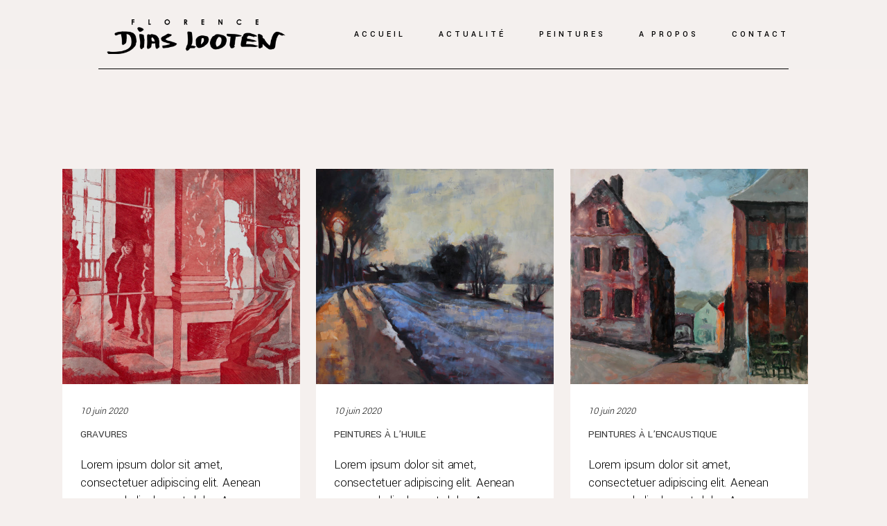

--- FILE ---
content_type: text/css
request_url: https://www.dias-looten.com/wp-content/themes/stockholm/css/responsive.min.css?ver=6.9
body_size: 11637
content:
@media only screen and (max-width:1600px){.full_width .projects_holder.hover_text.v2 article .image_holder.standard_hover .icons_holder,.full_width .projects_holder.hover_text.v3 article .image_holder.standard_hover .icons_holder{bottom:70px;left:80px}.full_width .projects_holder.hover_text.v4 article .image_holder.standard_hover .icons_holder{bottom:50px;left:60px}.full_width .projects_holder.hover_text.v5 article .image_holder.standard_hover .icons_holder,.full_width .projects_holder.hover_text.v6 article .image_holder.standard_hover .icons_holder,.full_width .projects_masonry_holder article .image_holder.standard_hover .icons_holder{bottom:20px;left:30px}.full_width .projects_holder.v2 article .image_holder.standard_hover .text_holder,.full_width .projects_holder.v3 article .image_holder.standard_hover .text_holder{padding:70px 80px 105px}.full_width .projects_holder.v4 article .image_holder.standard_hover .text_holder{padding:50px 60px 85px}.full_width .projects_holder.v5 article .image_holder.standard_hover .text_holder,.full_width .projects_holder.v6 article .image_holder.standard_hover .text_holder,.full_width .projects_masonry_holder article .image_holder.standard_hover .text_holder{padding:20px 30px 55px}}@media only screen and (min-width:1300px) and (max-width:1600px){.full_width .projects_masonry_holder:not(.projects_masonry_holder_with_columns) .portfolio_masonry_item,.full_width .projects_masonry_holder:not(.projects_masonry_holder_with_columns) .portfolio_masonry_item.large_height{width:24.98%}.full_width .projects_masonry_holder:not(.projects_masonry_holder_with_columns) .portfolio_masonry_item.large_width,.full_width .projects_masonry_holder:not(.projects_masonry_holder_with_columns) .portfolio_masonry_item.large_width_height{width:49.96%}}@media only screen and (max-width:1470px){.blog_holder.masonry_full_width.pinterest_full_width article{width:26%}}@media only screen and (max-width:1500px){.fullscreen_search_holder .qode_search_field{font-size:40px;line-height:70px}.fullscreen_search_holder .form_holder{width:70%}}@media only screen and (max-width:1400px){.qode_carousels_holder.with_space .qode_carousels.carousel_owl .slides .item{padding:0 20px}.full_width .q_masonry_blog article{width:23%}.blog_holder.masonry_full_width article{width:23%}.blog_holder.blog_chequered article{width:33.33%}.column1 .qodef-blog-holder.qodef-blog-type-chequered article{width:50%}.column1 .blog_holder.blog_chequered article:nth-child(2n){border-right:0}.full_width .projects_holder.hover_text.v2 article .image_holder.standard_hover .icons_holder,.full_width .projects_holder.hover_text.v3 article .image_holder.standard_hover .icons_holder{bottom:50px;left:60px}.full_width .projects_holder.hover_text.v4 article .image_holder.standard_hover .icons_holder{bottom:40px;left:50px}.full_width .projects_holder.hover_text.v5 article .image_holder.standard_hover .icons_holder,.full_width .projects_holder.hover_text.v6 article .image_holder.standard_hover .icons_holder,.full_width .projects_masonry_holder article .image_holder.standard_hover .icons_holder{bottom:20px;left:30px}.full_width .projects_holder.v2 article .image_holder.standard_hover .text_holder,.full_width .projects_holder.v3 article .image_holder.standard_hover .text_holder{padding:50px 60px 85px}.full_width .projects_holder.v4 article .image_holder.standard_hover .text_holder{padding:40px 50px 75px}.full_width .projects_holder.v5 article .image_holder.standard_hover .text_holder,.full_width .projects_holder.v6 article .image_holder.standard_hover .text_holder,.full_width .projects_masonry_holder article .image_holder.standard_hover .text_holder{padding:20px 30px 55px}.full_screen_navigation_holder.up_arrow{top:110px}.content.content_top_margin .full_screen_navigation_holder.up_arrow{top:10px!important}.full_screen_navigation_holder.down_arrow{bottom:10px}.fullscreen_search_holder .form_holder{width:60%}}@media only screen and (max-width:1300px){.projects_holder.v6.hover_text.no_space .filler,.projects_holder.v6.hover_text.no_space .mix,.projects_holder.v6.standard_no_space .filler,.projects_holder.v6.standard_no_space .mix{width:19.99%}.firefox_mac_browser .projects_holder.v6.hover_text.no_space .filler,.firefox_mac_browser .projects_holder.v6.hover_text.no_space .mix,.firefox_mac_browser .projects_holder.v6.standard_no_space .filler,.firefox_mac_browser .projects_holder.v6.standard_no_space .mix,.safari_browser .projects_holder.v6.hover_text.no_space .filler,.safari_browser .projects_holder.v6.hover_text.no_space .mix,.safari_browser .projects_holder.v6.standard_no_space .filler,.safari_browser .projects_holder.v6.standard_no_space .mix{width:19.93%}.masonry_with_space .projects_holder.v6 .mix{width:20%}.touchevents footer.uncover{position:relative;top:0;-webkit-transition:none;-o-transition:none;transition:none}.touchevents .content{margin-bottom:0!important}.full_width .projects_masonry_holder:not(.projects_masonry_holder_with_columns) .portfolio_masonry_item,.full_width .projects_masonry_holder:not(.projects_masonry_holder_with_columns) .portfolio_masonry_item.large_height{width:33.3%}.full_width .projects_masonry_holder:not(.projects_masonry_holder_with_columns) .portfolio_masonry_item.large_width,.full_width .projects_masonry_holder:not(.projects_masonry_holder_with_columns) .portfolio_masonry_item.large_width_height{width:66.6%}.vertical_menu_enabled .title{height:auto!important}.vertical_menu_enabled .title_outer.with_image .title{padding:0!important}.vertical_menu_enabled .title.has_background,.vertical_menu_enabled .title.has_fixed_background{background:0 0!important;height:auto!important;padding:0!important}.vertical_menu_enabled .title_outer.animate_title_area{height:auto!important;opacity:1!important}.vertical_menu_enabled .title .not_responsive{display:block}.vertical_menu_enabled .title .title_holder,.vertical_menu_enabled .title_outer.with_image .title .title_subtitle_holder{padding:0!important}.vertical_menu_enabled .title .title_holder{height:100%!important}.q_elements_holder.responsive_mode_from_1300.five_columns .q_elements_item,.q_elements_holder.responsive_mode_from_1300.four_columns .q_elements_item,.q_elements_holder.responsive_mode_from_1300.six_columns .q_elements_item,.q_elements_holder.responsive_mode_from_1300.three_columns .q_elements_item,.q_elements_holder.responsive_mode_from_1300.two_columns .q_elements_item{width:100%;display:inline-block;height:auto}.q_elements_holder.responsive_mode_from_1300 .q_elements_item .q_elements_item_content .images_holder{display:inline-block}.q_elements_holder.alignment_one_column_left.responsive_mode_from_1300 .q_elements_item .q_elements_item_content{text-align:left!important}.q_elements_holder.alignment_one_column_center.responsive_mode_from_1300 .q_elements_item .q_elements_item_content{text-align:center!important}.q_elements_holder.alignment_one_column_right.responsive_mode_from_1300 .q_elements_item .q_elements_item_content{text-align:right!important}}@media only screen and (max-width:1200px){body.boxed .carousel-inner,body.boxed .footer_inner,body.boxed .fotter_bottom_border_holder.in_grid,body.boxed .fotter_top_border_holder.in_grid,body.boxed .full_width .parallax_content,body.boxed .header_inner,body.boxed .wrapper_inner,body.boxed footer{width:1000px}body.boxed footer.uncover{width:100%}.boxed div.section .section_inner,.carousel-inner .slider_content_outer,.container_inner,.container_inner nav.content_menu,.elementor-container .elementor-widget-wrap>.qode_elementor_container_inner,.elementor-row .elementor-widget-wrap>.qode_elementor_container_inner,.fotter_bottom_border_holder.in_grid,.fotter_top_border_holder.in_grid,.full_width .parallax_content,.qode_elementor_container_inner,div.grid_section .section_inner,nav.content_menu ul{width:950px}.fullscreen_search_holder .qode_search_field{font-size:30px;line-height:50px}.fullscreen_search_holder .search_submit{font-size:30px;line-height:62px}.drop_down .wide .second ul li{width:207px}.drop_down .wide .second .inner>ul>li>a{line-height:1.4em}.projects_holder.v6 .mix,.projects_holder.v6.hover_text .mix{width:18.5%;margin:0 0 1.7%}.projects_holder.v6 .filler,.projects_holder.v6.hover_text .filler{width:18.5%}.cover_boxes ul li,.cover_boxes ul li .box .thumb{width:227px}.cover_boxes ul li .box,.cover_boxes ul li.act{width:455px}.cover_boxes ul li .box .box_content{left:247px;width:207px}body.boxed .cover_boxes ul li,body.boxed .cover_boxes ul li .box .thumb{width:240px}body.boxed .cover_boxes ul li .box,body.boxed .cover_boxes ul li.act{width:480px}body.boxed .cover_boxes ul li .box .box_content{left:260px;width:220px}.flexslider .flex-next,.full_width .section_inner .portfolio_slider .caroufredsel-next,.full_width .section_inner .qode_carousels .caroufredsel-direction-nav .qode_carousel_next,.portfolio_slider .caroufredsel-next,.qode_carousels .caroufredsel-direction-nav .qode_carousel_next{right:0}.flexslider .flex-prev,.full_width .section_inner .portfolio_slider .caroufredsel-prev,.full_width .section_inner .qode_carousels .caroufredsel-direction-nav .qode_carousel_prev,.portfolio_slider .caroufredsel-prev,.qode_carousels .caroufredsel-direction-nav .qode_carousel_prev{left:0}.projects_masonry_holder.masonry_extended .portfolio_masonry_item,.projects_masonry_holder.masonry_extended .portfolio_masonry_item.large_height{width:25%}.projects_masonry_holder.masonry_extended .portfolio_masonry_item.large_width,.projects_masonry_holder.masonry_extended .portfolio_masonry_item.large_width_height{width:50%}body.page-template-blog-pinterest-full-width-php .content .full_width{padding:80px 20px 25px 85px}.fullscreen_search_holder .qode_search_field{font-size:38px}.projects_holder_outer .qode-portfolio-list-split-fixed-holder{width:40%}}@media only screen and (min-width:1100px) and (max-width:1400px){.blog_holder.blog_chequered article:nth-child(3n){border-right:0}}@media only screen and (min-width:1042px) and (max-width:1200px){.full_width .projects_masonry_holder.masonry_extended .portfolio_masonry_item,.full_width .projects_masonry_holder.masonry_extended .portfolio_masonry_item.large_height{width:25%}.full_width .projects_masonry_holder.masonry_extended .portfolio_masonry_item.large_width,.full_width .projects_masonry_holder.masonry_extended .portfolio_masonry_item.large_width_height{width:50%}}@media only screen and (max-width:1075px){.blog_holder.masonry_full_width.pinterest_full_width article{width:41%}}@media only screen and (max-width:1060px){.blog_holder.masonry_full_width.pinterest_full_width article{width:41%}body.page-template-blog-pinterest-full-width-php .content .full_width{padding:70px 10px 25px 80px}}@media only screen and (min-width:1000px) and (max-width:1200px){.qode_pricing_tables.four_columns .price_in_table .price{font-size:60px}.blog_holder.masonry_full_width .mejs-container .mejs-controls .mejs-time span{font-size:12px}.full_width .projects_holder.hover_text.v4 article .image_holder.standard_hover .icons_holder{bottom:25px;left:35px}.full_width .projects_holder.hover_text.v5 article .image_holder.standard_hover .icons_holder,.full_width .projects_holder.hover_text.v6 article .image_holder.standard_hover .icons_holder,.full_width .projects_masonry_holder article .image_holder.standard_hover .icons_holder{bottom:10px;left:20px}.full_width .projects_holder.v4 article .image_holder.standard_hover .text_holder{padding:25px 35px 60px}.full_width .projects_holder.v5 article .image_holder.standard_hover .text_holder,.full_width .projects_holder.v6 article .image_holder.standard_hover .text_holder,.full_width .projects_masonry_holder article .image_holder.standard_hover .text_holder{padding:10px 20px 45px}}@media only screen and (max-width:1024px){.portfolio_single .fullscreen-slider .qodef-portfolio-slider-content,.portfolio_single .fullscreen-slider .qodef-portfolio-slider-content.opened{width:100%!important}.portfolio_single .fullscreen-slider .qodef-portfolio-slider-content .qodef-portfolio-horizontal-holder .qodef-portfolio-info-holder>div{width:100%;padding:10px}.full_width .projects_masonry_holder.masonry_extended .portfolio_masonry_item,.full_width .projects_masonry_holder.masonry_extended .portfolio_masonry_item.large_height{width:33.33%}.full_width .projects_masonry_holder.masonry_extended .portfolio_masonry_item.large_width,.full_width .projects_masonry_holder.masonry_extended .portfolio_masonry_item.large_width_height{width:66.66%}.paspartu_enabled .paspartu_top{padding-top:2%!important}.paspartu_enabled .paspartu_bottom{padding-bottom:2%!important}.paspartu_enabled .paspartu_left{width:2%!important}.paspartu_enabled .paspartu_right{width:2%!important}.paspartu_enabled .wrapper{padding-left:2%!important;padding-right:2%!important;padding-bottom:2%!important}.paspartu_enabled header{padding-top:2%!important}.paspartu_enabled .vertical_area_background,.paspartu_enabled aside.vertical_menu_area{left:2%!important}.paspartu_enabled footer.uncover{padding-bottom:2%!important}.paspartu_enabled.vertical_menu_enabled .content .content_inner{padding-top:2%!important}.blog_holder.masonry_full_width.pinterest_full_width article{width:40%}.countdown-amount{font-size:50px!important;line-height:50px!important}.countdown-period{font-size:15px!important}nav.popup_menu ul li{margin:10px 0}.fullscreen_search_holder .qode_search_field{font-size:28px;line-height:57px}.fullscreen_search_holder .search_submit{line-height:59px}}@media only screen and (min-width:1000px){.light:not(.sticky):not(.scrolled) .side_menu_button>a{color:#fff}.dark:not(.sticky):not(.scrolled) .side_menu_button>a{color:#000}.stick_with_left_right_menu .logo_wrapper{overflow:hidden}.latest_post_holder.boxes.five_columns>ul>li:nth-child(5n+1),.latest_post_holder.boxes.four_columns>ul>li:nth-child(4n+1),.latest_post_holder.boxes.three_columns>ul>li:nth-child(3n+1),.latest_post_holder.boxes.two_columns>ul>li:nth-child(2n+1){clear:both}.admin-bar header.fixed,.admin-bar header.sticky.sticky_animate{padding-top:32px!important}.admin-bar .side_menu,.admin-bar header.fixed .qode_search_form,.admin-bar header.sticky .qode_search_form{top:32px}}@media only screen and (max-width:1440px){.portfolio_single .fullscreen-slider .qodef-portfolio-slider-content.opened{width:80%;height:70%}}@media only screen and (max-width:1000px){body.boxed .carousel-inner,body.boxed .footer_inner,body.boxed .fotter_bottom_border_holder.in_grid,body.boxed .fotter_top_border_holder.in_grid,body.boxed .full_width .parallax_content,body.boxed .header_inner,body.boxed .wrapper_inner,body.boxed footer{width:818px}.boxed div.section .section_inner,.carousel-inner .slider_content_outer,.container_inner,.elementor-container .elementor-widget-wrap>.qode_elementor_container_inner,.elementor-row .elementor-widget-wrap>.qode_elementor_container_inner,.fotter_bottom_border_holder.in_grid,.fotter_top_border_holder.in_grid,.full_width .parallax_content,.qode_elementor_container_inner,div.grid_section .section_inner,nav.content_menu{width:768px}.full_width .projects_holder_outer.v5,.full_width .projects_holder_outer.v6{width:100%}.header_top .container{display:inline-block}.header_inner_left,footer.uncover,header{position:relative!important;left:0!important;margin-bottom:0}.content{margin-bottom:0!important}.right_side_menu_opened .wrapper header{left:0!important}header{top:0!important;margin-top:0!important;display:block}.header_top_hide_on_mobile .header_top{display:none!important}.header_top{height:auto;line-height:normal;display:block!important}.header_top .left,.header_top .right{text-align:center;float:none}.header_top .inner{display:inline-block;vertical-align:middle}.header_bottom{background-color:#fff}.header_bottom .container_inner{width:auto}header .q_logo img.normal{display:block!important;opacity:1!important;position:relative;margin:0 auto}header .q_logo img.dark,header .q_logo img.light,header .q_logo img.sticky{display:none!important}header .q_logo.animate_logo div.normal{opacity:1!important;display:block}header .q_logo.animate_logo div.dark,header .q_logo.animate_logo div.sticky{display:none}body.qode-mobile-logo-set header .q_logo img.normal{display:none!important}body.qode-mobile-logo-set header .q_logo img.mobile-logo{display:block!important;opacity:1!important;-webkit-transform:none!important;-ms-transform:none!important;transform:none!important;position:relative;margin:0 auto}.header-left-from-logo-widget,.header-right-from-logo-widget{display:none}.q_logo_hidden{display:none}.main_menu{display:none!important}nav.mobile_menu{display:block}.mobile_menu_button{display:table}nav.mobile_menu>ul{margin:0 auto}.logo_wrapper{display:table;height:100px;left:50%;position:absolute}.q_logo{display:table-cell;position:relative;top:auto;vertical-align:middle}.q_logo a{left:-50%;width:auto!important}.q_logo img{top:0;left:0}header .header_fixed_right_area{line-height:100%!important;top:80px!important;width:100%;display:block;text-align:center;margin:0;position:absolute}.header_menu_bottom{border-top:none}.dark .mobile_menu_button span,.dark .shopping_cart_header .header_cart>i,.dark .side_menu_button>a,.light .header_top .header-widget,.light .header_top .header-widget a,.light .header_top .header-widget p,.light .header_top .header-widget span,.light .header_top .header-widget.widget_nav_menu ul.menu>li>a,.light .header_top .q_social_icon_holder i.simple_social{color:#777}.light .header_top #lang_sel>ul>li>a,.light .header_top #lang_sel_click>ul>li>a,.light .header_top .q_social_icon_holder i.simple_social{color:#777!important}.dark .header_top .header-widget,.dark .header_top .header-widget a,.dark .header_top .header-widget p,.dark .header_top .header-widget span,.dark .header_top .header-widget.widget_nav_menu ul.menu>li>a,.dark .header_top .q_social_icon_holder i.simple_social,.dark .mobile_menu_button span,.dark .shopping_cart_header .header_cart>i,.dark .side_menu_button>a{color:#777}.header_top .header-widget{display:block;width:100%;margin:0;text-align:center}.header_top .left .inner #lang_sel,.header_top .right .inner #lang_sel{float:none}.dark .header_top #lang_sel>ul>li>a,.dark .header_top #lang_sel_click>ul>li>a,.dark .header_top .q_social_icon_holder i.simple_social{color:#777!important}.title{height:auto!important}.title_outer.with_image .title{padding:0!important}.title.has_background,.title.has_fixed_background{background:0 0!important;height:auto!important;padding:0!important}.title_outer.animate_title_area{height:auto!important;opacity:1!important}.title .not_responsive{display:block}.title_outer.with_image .title .title_subtitle_holder{padding:0!important}.title h1{font-size:38px}.title .title_holder{height:100%!important;padding:0!important}.title:not(.breadcrumbs_title) .title_holder{height:100%!important;padding:10px 0!important;-webkit-box-sizing:border-box;box-sizing:border-box}.subtitle{font-size:24px}.shopping_cart_inner,.side_menu_button{height:100px}header.menu_bottom.has_header_fixed_right .side_menu_button{height:130px!important}.header_top .right #lang_sel ul ul,.header_top .right #lang_sel_click ul ul{right:0}nav.content_menu{position:relative!important;top:0!important;margin:0 auto}nav.content_menu ul.menu{display:none}nav.content_menu .nav_select_menu{display:block}nav.content_menu .back_outer{display:none}.content .container .container_inner.default_template_holder{padding:44px 0 0}.projects_holder.v4 .mix,.projects_holder.v4.hover_text .mix,.projects_holder.v5 .mix,.projects_holder.v5.hover_text .mix,.projects_holder.v6 .mix,.projects_holder.v6.hover_text .mix{width:23%;margin:0 0 3%}.projects_holder.v4 .filler,.projects_holder.v4.hover_text .filler,.projects_holder.v5 .filler,.projects_holder.v5.hover_text .filler,.projects_holder.v6 .filler,.projects_holder.v6.hover_text .filler{width:23%}.projects_holder.v2 .mix,.projects_holder.v3 .mix{margin:0 0 3%}.projects_holder.v2.hover_text .mix,.projects_holder.v3.hover_text .mix,.projects_holder.v4.hover_text .mix,.projects_holder.v5.hover_text .mix,.projects_holder.v6.hover_text .mix{margin:0 0 2.8%}.projects_holder.v4.hover_text.no_space .filler,.projects_holder.v4.hover_text.no_space .mix,.projects_holder.v4.standard_no_space .filler,.projects_holder.v4.standard_no_space .mix,.projects_holder.v5.hover_text.no_space .filler,.projects_holder.v5.hover_text.no_space .mix,.projects_holder.v5.standard_no_space .filler,.projects_holder.v5.standard_no_space .mix,.projects_holder.v6.hover_text.no_space .filler,.projects_holder.v6.hover_text.no_space .mix,.projects_holder.v6.standard_no_space .filler,.projects_holder.v6.standard_no_space .mix{width:24.99%}.firefox_mac_browser .projects_holder.v4.hover_text.no_space .filler,.firefox_mac_browser .projects_holder.v4.hover_text.no_space .mix,.firefox_mac_browser .projects_holder.v4.standard_no_space .filler,.firefox_mac_browser .projects_holder.v4.standard_no_space .mix,.firefox_mac_browser .projects_holder.v5.hover_text.no_space .filler,.firefox_mac_browser .projects_holder.v5.hover_text.no_space .mix,.firefox_mac_browser .projects_holder.v5.standard_no_space .filler,.firefox_mac_browser .projects_holder.v5.standard_no_space .mix,.firefox_mac_browser .projects_holder.v6.hover_text.no_space .filler,.firefox_mac_browser .projects_holder.v6.hover_text.no_space .mix,.firefox_mac_browser .projects_holder.v6.standard_no_space .filler,.firefox_mac_browser .projects_holder.v6.standard_no_space .mix,.safari_browser .projects_holder.v4.hover_text.no_space .filler,.safari_browser .projects_holder.v4.hover_text.no_space .mix,.safari_browser .projects_holder.v4.standard_no_space .filler,.safari_browser .projects_holder.v4.standard_no_space .mix,.safari_browser .projects_holder.v5.hover_text.no_space .filler,.safari_browser .projects_holder.v5.hover_text.no_space .mix,.safari_browser .projects_holder.v5.standard_no_space .filler,.safari_browser .projects_holder.v5.standard_no_space .mix,.safari_browser .projects_holder.v6.hover_text.no_space .filler,.safari_browser .projects_holder.v6.hover_text.no_space .mix,.safari_browser .projects_holder.v6.standard_no_space .filler,.safari_browser .projects_holder.v6.standard_no_space .mix{width:24.93%}.projects_holder.v3.standard_no_space .mix,.projects_holder.v4.standard_no_space .mix,.projects_holder.v5.standard_no_space .mix,.projects_holder.v6.standard_no_space .mix{margin:0}.masonry_with_space .projects_holder.v5 .filler,.masonry_with_space .projects_holder.v5 .mix,.masonry_with_space .projects_holder.v6 .filler,.masonry_with_space .projects_holder.v6 .mix{width:25%}.full_width .projects_masonry_holder:not(.projects_masonry_holder_with_columns) .portfolio_masonry_item,.full_width .projects_masonry_holder:not(.projects_masonry_holder_with_columns) .portfolio_masonry_item.large_height{width:49.9%}.full_width .projects_masonry_holder:not(.projects_masonry_holder_with_columns) .portfolio_masonry_item.large_width,.full_width .projects_masonry_holder:not(.projects_masonry_holder_with_columns) .portfolio_masonry_item.large_width_height{width:100%}.projects_masonry_holder:not(.projects_masonry_holder_with_columns) .portfolio_masonry_item,.projects_masonry_holder:not(.projects_masonry_holder_with_columns) .portfolio_masonry_item.large_height{width:49.9%}.projects_masonry_holder .portfolio_masonry_item.large_width,.projects_masonry_holder .portfolio_masonry_item.large_width_height{width:100%}.projects_masonry_holder.masonry_extended .portfolio_masonry_item,.projects_masonry_holder.masonry_extended .portfolio_masonry_item.large_height{width:33.33%}.projects_masonry_holder.masonry_extended .portfolio_masonry_item.large_width,.projects_masonry_holder.masonry_extended .portfolio_masonry_item.large_width_height{width:66.66%}.blog_holder.masonry article,.q_masonry_blog article{width:47%}.blog_holder.masonry_full_width article{width:30.5%}.full_width .q_masonry_blog article{width:30.5%}.blog_holder.blog_animated article .qodef-post-content-overlay i{display:none}.box_image_holder .box_icon .fa-stack{font-size:3em}.header_top .left .inner>div:last-child,.header_top .right .inner>div,header .q_social_icon_holder{border-right:0}.header_top .left .inner>div,.header_top .right .inner>div:first-child{border-left:0}.animated_icons_with_text.five_columns .animated_icon_with_text_holder,.animated_icons_with_text.four_columns .animated_icon_with_text_holder,.animated_icons_with_text.three_columns .animated_icon_with_text_holder{width:50%}.animated_icons_with_text.five_columns .animated_icon_with_text_holder:nth-child(5n) .animated_icon_with_text_inner:before,.animated_icons_with_text.four_columns .animated_icon_with_text_holder:nth-child(4n) .animated_icon_with_text_inner:before,.animated_icons_with_text.three_columns .animated_icon_with_text_holder:nth-child(3n) .animated_icon_with_text_inner:before{border-right-width:1px}.animated_icons_with_text.five_columns .animated_icon_with_text_holder:nth-child(2n) .animated_icon_with_text_inner:before,.animated_icons_with_text.four_columns .animated_icon_with_text_holder:nth-child(2n) .animated_icon_with_text_inner:before,.animated_icons_with_text.three_columns .animated_icon_with_text_holder:nth-child(2n) .animated_icon_with_text_inner:before{border-right-width:0}.cover_boxes ul{margin:0 -8px 0 0}.cover_boxes ul li{margin-right:8px}.cover_boxes ul li,.cover_boxes ul li .box .thumb{width:187px}.cover_boxes ul li .box,.cover_boxes ul li.act{width:374px}.cover_boxes ul li .box .box_content{left:197px;width:177px}body.boxed .cover_boxes ul li,body.boxed .cover_boxes ul li .box .thumb{width:199px}body.boxed .cover_boxes ul li .box,body.boxed .cover_boxes ul li.act{width:400px}body.boxed .cover_boxes ul li .box .box_content{left:209px;width:189px}.cover_boxes ul li .box .box_content p{max-height:105px;overflow:hidden}.cover_boxes ul li .box .cover_box_title{margin:0 0 5px}.cover_boxes ul li .box .qbutton,.cover_boxes ul li .box h5{margin:8px 0 0}.latest_post_holder.boxes.four_columns>ul>li,.latest_post_holder.four_columns>ul>li{width:49%;margin:0 2% 25px 0!important}.latest_post_holder.boxes.four_columns>ul>li:nth-child(2n){margin:0 0 25px!important}.latest_post_holder.boxes.four_columns>ul>li:nth-child(2n+1){clear:both}.q_tabs .tabs-nav li a{padding:0 7px}.price_table_inner ul li.table_title{padding:18px 15px 17px}.price_table_inner ul li{padding:11px 10px}body .content,body .content.content_top_margin{margin-top:0!important}.q_counter_holder.center{padding:20px 30px}.wpb_flexslider.flexslider.have_frame{width:566px}.frame_holder>.wpb_wrapper{padding:30px 0 66px 0}.frame_holder.frame_holder2>.wpb_wrapper{padding:42px 0 66px 0}.qode_pricing_tables.four_columns .q_price_table{width:48.75%;margin-bottom:45px}.qode_pricing_tables.four_columns .q_price_table:nth-child(2n+1){margin-left:0;clear:both}.gallery_holder ul.v5 li,.wpb_gallery_slides .gallery_holder ul.v5 li{width:25%}.google_map_ovrlay{display:block}.full_width .projects_holder.hover_text.v2 article .image_holder.standard_hover .icons_holder,.full_width .projects_holder.hover_text.v3 article .image_holder.standard_hover .icons_holder{bottom:30px;left:40px}.full_width .projects_holder.hover_text.v4 article .image_holder.standard_hover .icons_holder,.full_width .projects_holder.hover_text.v5 article .image_holder.standard_hover .icons_holder,.full_width .projects_holder.hover_text.v6 article .image_holder.standard_hover .icons_holder,.full_width .projects_masonry_holder article .image_holder.standard_hover .icons_holder{bottom:15px;left:25px}.full_width .projects_holder.v2 article .image_holder.standard_hover .text_holder,.full_width .projects_holder.v3 article .image_holder.standard_hover .text_holder{padding:30px 40px 65px}.full_width .projects_holder.v4 article .image_holder.standard_hover .text_holder,.full_width .projects_holder.v5 article .image_holder.standard_hover .text_holder,.full_width .projects_holder.v6 article .image_holder.standard_hover .text_holder,.full_width .projects_masonry_holder article .image_holder.standard_hover .text_holder{padding:15px 25px 50px}.full_screen_navigation_holder.up_arrow{top:0!important}.full_screen_navigation_holder.down_arrow{bottom:0!important}.content.content_top_margin .fp-controlArrow{margin-top:-28px}.q_contact_page.map_lr .contact_detail{width:100%;margin-right:0}.q_contact_page.map_lr .google_map_holder{width:100%;margin:0 0 80px}.q_elements_holder.responsive_mode_from_1000.five_columns .q_elements_item,.q_elements_holder.responsive_mode_from_1000.four_columns .q_elements_item,.q_elements_holder.responsive_mode_from_1000.six_columns .q_elements_item,.q_elements_holder.responsive_mode_from_1000.three_columns .q_elements_item,.q_elements_holder.responsive_mode_from_1000.two_columns .q_elements_item{width:100%;display:inline-block;height:auto}.q_elements_holder.responsive_mode_from_1000 .q_elements_item .q_elements_item_content .images_holder{display:inline-block}.q_elements_holder.alignment_one_column_left.responsive_mode_from_1000 .q_elements_item .q_elements_item_content{text-align:left!important}.q_elements_holder.alignment_one_column_center.responsive_mode_from_1000 .q_elements_item .q_elements_item_content{text-align:center!important}.q_elements_holder.alignment_one_column_right.responsive_mode_from_1000 .q_elements_item .q_elements_item_content{text-align:right!important}.portfolio_single .portfolio_masonry_gallery .mix,.portfolio_single .portfolio_masonry_gallery .mix.large{width:33.33%}.portfolio_single .portfolio_masonry_gallery .mix.huge{width:66.66%}}@media only screen and (min-width:768px) and (max-width:1100px){.portfolio_gallery a.v4{width:32%;margin:0 2% 2% 0!important}.portfolio_gallery a.v4:nth-child(3n){margin:0 0 2% 0!important}.widget.widget_search form input[type=text]{width:67%}.q_percentage,.q_percentage_with_icon{width:150px!important;height:150px!important;line-height:150px!important}.q_percentage canvas,.q_percentage_with_icon canvas{width:100%!important;height:100%!important}.filter_holder ul li span{padding:0 20px}.portfolio_single.big-images .portfolio_container,.portfolio_single.big-slider .portfolio_container,.portfolio_single.gallery .portfolio_container{padding:36px 35px}.blog_holder.blog_chequered article{width:50%}.blog_holder.blog_chequered article:nth-child(2n){border-right:0}.two_columns_25_75 .blog_holder.blog_chequered article,.two_columns_33_66 .blog_holder.blog_chequered article,.two_columns_66_33 .blog_holder.blog_chequered article,.two_columns_75_25 .blog_holder.blog_chequered article{width:50%}}@media only screen and (min-width:768px) and (max-width:1000px){.grid2 .blog_holder.masonry .blog_share{margin-left:0}.grid2.two_columns_66_33 .blog_holder.blog_single article .post_comments{margin-left:0}.grid2.two_columns_66_33 .blog_holder.blog_single article .post_description .post_description_left,.grid2.two_columns_66_33 .blog_holder.blog_single article .post_description .post_description_right{float:none}.q_image_with_text_over .back_holder,.q_image_with_text_over .front_holder{padding:25px 20px 16px}.portfolio_slides .icons_holder a,.projects_holder article .icons_holder a,.projects_holder.hover_text article .icons_holder a{margin:0 10px 0 0}.projects_holder article .icons_holder a:last-child{margin:0}.projects_holder.hover_text article .icons_holder,.projects_holder.hover_text.v3 article .icons_holder{bottom:20px;left:20px}.portfolio_slides .icons_holder,.projects_holder.hover_text.v2 article .icons_holder{bottom:30px;left:30px}.projects_holder article .image_holder .text_holder,.projects_holder.v3 article .image_holder .text_holder{padding:15px 20px 50px}.projects_holder article .image_holder.elegant_hover .text_holder,.projects_holder.v3 article .image_holder.elegant_hover .text_holder{padding:15px 20px}.portfolio_slides .image_holder .text_holder,.projects_holder.v2 article .image_holder .text_holder{padding:25px 30px 60px}.projects_holder.v2 article .image_holder.elegant_hover .text_holder{padding:25px 30px}.q_team_social .q_social_icon_holder{margin:0 5px 5px!important}.q_team .q_team_social_holder .fa-stack{width:30px;height:30px;line-height:30px}.q_team .q_social_icon_holder.normal_social .simple_social,.q_team .q_social_icon_holder.normal_social.with_link .simple_social{font-size:22px;line-height:30px}.q_team .q_team_social_holder .social_icon{font-size:16px;line-height:30px}}@media only screen and (max-width:900px){.projects_holder.v4.hover_text.no_space .filler,.projects_holder.v4.hover_text.no_space .mix,.projects_holder.v4.standard_no_space .filler,.projects_holder.v4.standard_no_space .mix,.projects_holder.v5.hover_text.no_space .filler,.projects_holder.v5.hover_text.no_space .mix,.projects_holder.v5.standard_no_space .filler,.projects_holder.v5.standard_no_space .mix,.projects_holder.v6.hover_text.no_space .filler,.projects_holder.v6.hover_text.no_space .mix,.projects_holder.v6.standard_no_space .filler,.projects_holder.v6.standard_no_space .mix{width:33.32%}.firefox_mac_browser .projects_holder.v4.hover_text.no_space .filler,.firefox_mac_browser .projects_holder.v4.hover_text.no_space .mix,.firefox_mac_browser .projects_holder.v4.standard_no_space .filler,.firefox_mac_browser .projects_holder.v4.standard_no_space .mix,.firefox_mac_browser .projects_holder.v5.hover_text.no_space .filler,.firefox_mac_browser .projects_holder.v5.hover_text.no_space .mix,.firefox_mac_browser .projects_holder.v5.standard_no_space .filler,.firefox_mac_browser .projects_holder.v5.standard_no_space .mix,.firefox_mac_browser .projects_holder.v6.hover_text.no_space .filler,.firefox_mac_browser .projects_holder.v6.hover_text.no_space .mix,.firefox_mac_browser .projects_holder.v6.standard_no_space .filler,.firefox_mac_browser .projects_holder.v6.standard_no_space .mix,.safari_browser .projects_holder.v4.hover_text.no_space .filler,.safari_browser .projects_holder.v4.hover_text.no_space .mix,.safari_browser .projects_holder.v4.standard_no_space .filler,.safari_browser .projects_holder.v4.standard_no_space .mix,.safari_browser .projects_holder.v5.hover_text.no_space .filler,.safari_browser .projects_holder.v5.hover_text.no_space .mix,.safari_browser .projects_holder.v5.standard_no_space .filler,.safari_browser .projects_holder.v5.standard_no_space .mix,.safari_browser .projects_holder.v6.hover_text.no_space .filler,.safari_browser .projects_holder.v6.hover_text.no_space .mix,.safari_browser .projects_holder.v6.standard_no_space .filler,.safari_browser .projects_holder.v6.standard_no_space .mix{width:33.3%}}@media only screen and (max-width:783px){.full_width .q_masonry_blog article{width:46.5%}.blog_holder.masonry_full_width article{width:46.5%}}@media only screen and (min-width:768px) and (max-width:1000px){.q_progress_bars_vertical .progress_title{font-size:.8em}}@media only screen and (max-width:768px){body.boxed .carousel-inner,body.boxed .footer_inner,body.boxed .fotter_bottom_border_holder.in_grid,body.boxed .fotter_top_border_holder.in_grid,body.boxed .full_width .parallax_content,body.boxed .header_inner,body.boxed .wrapper_inner,body.boxed footer{width:650px}.boxed div.section .section_inner,.carousel-inner .slider_content_outer,.container_inner,.elementor-container .elementor-widget-wrap>.qode_elementor_container_inner,.elementor-row .elementor-widget-wrap>.qode_elementor_container_inner,.fotter_bottom_border_holder.in_grid,.fotter_top_border_holder.in_grid,.full_width .parallax_content,.qode_elementor_container_inner,div.grid_section .section_inner,nav.content_menu{width:600px}.projects_holder.v2 .mix,.projects_holder.v2.hover_text .mix,.projects_holder.v3 .mix,.projects_holder.v3.hover_text .mix,.projects_holder.v4 .mix,.projects_holder.v4.hover_text .mix,.projects_holder.v5 .mix,.projects_holder.v5.hover_text .mix,.projects_holder.v6 .mix,.projects_holder.v6.hover_text .mix{width:48.3%;margin:0 0 3.6%}.projects_holder.v2 .filler,.projects_holder.v2.hover_text .filler,.projects_holder.v3 .filler,.projects_holder.v3.hover_text .filler,.projects_holder.v4 .filler,.projects_holder.v4.hover_text .filler,.projects_holder.v5 .filler,.projects_holder.v5.hover_text .filler,.projects_holder.v6 .filler,.projects_holder.v6.hover_text .filler{width:48.3%}.projects_holder.v2.hover_text .mix,.projects_holder.v3.hover_text .mix,.projects_holder.v4.hover_text .mix,.projects_holder.v5.hover_text .mix,.projects_holder.v6.hover_text .mix{margin:0 0 3.4%}.projects_holder.v2.hover_text.no_space .filler,.projects_holder.v2.hover_text.no_space .mix,.projects_holder.v2.standard_no_space .filler,.projects_holder.v2.standard_no_space .mix,.projects_holder.v3.hover_text.no_space .filler,.projects_holder.v3.hover_text.no_space .mix,.projects_holder.v3.standard_no_space .filler,.projects_holder.v3.standard_no_space .mix,.projects_holder.v4.hover_text.no_space .filler,.projects_holder.v4.hover_text.no_space .mix,.projects_holder.v4.standard_no_space .filler,.projects_holder.v4.standard_no_space .mix,.projects_holder.v5.hover_text.no_space .filler,.projects_holder.v5.hover_text.no_space .mix,.projects_holder.v5.standard_no_space .filler,.projects_holder.v5.standard_no_space .mix,.projects_holder.v6.hover_text.no_space .filler,.projects_holder.v6.hover_text.no_space .mix,.projects_holder.v6.standard_no_space .filler,.projects_holder.v6.standard_no_space .mix{width:49.99%}.firefox_mac_browser .projects_holder.v2.hover_text.no_space .filler,.firefox_mac_browser .projects_holder.v2.hover_text.no_space .mix,.firefox_mac_browser .projects_holder.v2.standard_no_space .filler,.firefox_mac_browser .projects_holder.v2.standard_no_space .mix,.firefox_mac_browser .projects_holder.v3.hover_text.no_space .filler,.firefox_mac_browser .projects_holder.v3.hover_text.no_space .mix,.firefox_mac_browser .projects_holder.v3.standard_no_space .filler,.firefox_mac_browser .projects_holder.v3.standard_no_space .mix,.firefox_mac_browser .projects_holder.v4.hover_text.no_space .filler,.firefox_mac_browser .projects_holder.v4.hover_text.no_space .mix,.firefox_mac_browser .projects_holder.v4.standard_no_space .filler,.firefox_mac_browser .projects_holder.v4.standard_no_space .mix,.firefox_mac_browser .projects_holder.v5.hover_text.no_space .filler,.firefox_mac_browser .projects_holder.v5.hover_text.no_space .mix,.firefox_mac_browser .projects_holder.v5.standard_no_space .filler,.firefox_mac_browser .projects_holder.v5.standard_no_space .mix,.firefox_mac_browser .projects_holder.v6.hover_text.no_space .filler,.firefox_mac_browser .projects_holder.v6.hover_text.no_space .mix,.firefox_mac_browser .projects_holder.v6.standard_no_space .filler,.firefox_mac_browser .projects_holder.v6.standard_no_space .mix,.safari_browser .projects_holder.v2.hover_text.no_space .filler,.safari_browser .projects_holder.v2.hover_text.no_space .mix,.safari_browser .projects_holder.v2.standard_no_space .filler,.safari_browser .projects_holder.v2.standard_no_space .mix,.safari_browser .projects_holder.v3.hover_text.no_space .filler,.safari_browser .projects_holder.v3.hover_text.no_space .mix,.safari_browser .projects_holder.v3.standard_no_space .filler,.safari_browser .projects_holder.v3.standard_no_space .mix,.safari_browser .projects_holder.v4.hover_text.no_space .filler,.safari_browser .projects_holder.v4.hover_text.no_space .mix,.safari_browser .projects_holder.v4.standard_no_space .filler,.safari_browser .projects_holder.v4.standard_no_space .mix,.safari_browser .projects_holder.v5.hover_text.no_space .filler,.safari_browser .projects_holder.v5.hover_text.no_space .mix,.safari_browser .projects_holder.v5.standard_no_space .filler,.safari_browser .projects_holder.v5.standard_no_space .mix,.safari_browser .projects_holder.v6.hover_text.no_space .filler,.safari_browser .projects_holder.v6.hover_text.no_space .mix,.safari_browser .projects_holder.v6.standard_no_space .filler,.safari_browser .projects_holder.v6.standard_no_space .mix{width:49.92%}.projects_holder.v2.standard_no_space .mix,.projects_holder.v3.standard_no_space .mix,.projects_holder.v4.standard_no_space .mix,.projects_holder.v5.standard_no_space .mix,.projects_holder.v6.standard_no_space .mix{margin:0}.masonry_with_space .projects_holder.v4 .filler,.masonry_with_space .projects_holder.v4 .mix,.masonry_with_space .projects_holder.v5 .filler,.masonry_with_space .projects_holder.v5 .mix,.masonry_with_space .projects_holder.v6 .filler,.masonry_with_space .projects_holder.v6 .mix{width:33.33%}.blog_holder.masonry article,.blog_holder.masonry_full_width article,.full_width .grid_section .q_masonry_blog article,.q_masonry_blog article{width:46.5%}.comment_holder .comment_number{display:none}.comment_holder .comments{width:100%}.blog_holder.masonry_full_width article,.blog_holder.masonry_full_width.pinterest_full_width article,.full_width .q_masonry_blog article,.two_columns_25_75 .blog_holder.masonry article,.two_columns_25_75 .q_masonry_blog article,.two_columns_33_66 .blog_holder.masonry article,.two_columns_33_66 .q_masonry_blog article,.two_columns_66_33 .blog_holder.masonry article,.two_columns_66_33 .q_masonry_blog article,.two_columns_75_25 .blog_holder.masonry article,.two_columns_75_25 .q_masonry_blog article{width:100%}.fullscreen_search_holder .form_holder{width:80%}.fullscreen_search_holder .qode_search_field{font-size:26px;line-height:38px}.fullscreen_search_holder .search_submit{font-size:25px;line-height:50px}body.page-template-blog-pinterest-full-width-php .content .full_width{padding:0 20px}.blog_holder.blog_chequered article .qodef-post-content-inner{padding:35px 40px 62px}.blog_holder.blog_animated article .qodef-post-image{display:none}.blog_holder.blog_animated article .qodef-post-text{left:0;padding:30px 20px}.blog_holder.blog_animated article:hover .qodef-post-text{left:0}div.comment_form{padding-top:40px;border-top:1px solid #ddd}.title h1{font-size:30px}.subtitle{font-size:20px}.header_bottom_right_widget_holder{display:none}.q_line_graf{margin:0 0 25px;width:100%}.q_pie_graf{width:70%;margin:0 auto 25px;float:none}.q_line_graf canvas,.q_line_graf_legend,.q_pie_graf canvas,.q_pie_graf_legend{width:100%!important;height:auto!important}.q_icon_list p,.q_list.number.circle_number li{line-height:37px}.q_list.number.circle_number ul>li:before{top:0}.q_icon_list p{padding:0 0 0 45px}.q_icon_list i{line-height:35px;height:35px;width:35px}.grid2 .blog_holder article .post_description .post_description_left,.grid2 .blog_holder article .post_description .post_description_right,.grid2 .post_info_left{float:none}.grid2 .blog_holder article .post_description .post_description_left,.grid2 .post_info_left{margin-top:10px}.grid2 .blog_holder article .post_comments{margin-left:0}.cover_boxes ul{width:100%!important}.cover_boxes ul li{width:100%!important;margin:0 0 20px!important}.cover_boxes ul li,.cover_boxes ul li .box .thumb{width:270px}.cover_boxes ul li .box,.cover_boxes ul li.act{width:100%}.cover_boxes ul li .box .box_content{position:static;left:0;float:right;width:310px}.cover_boxes ul li .box .box_content p{height:auto;max-height:none;overflow:visible}.q_circles_holder .q_circle_outer{width:50%!important;margin:0 0 30px}.q_circles_holder:before{display:none;width:0;height:0;border:0}.q_social_icon_holder .fa-stack{margin:.1407692307692308em}.wpb_flexslider.flexslider.have_frame{width:442px}.frame_holder>.wpb_wrapper{padding:24px 0 58px 0}.frame_holder.frame_holder2>.wpb_wrapper{padding:33px 0 58px 0}.touchevents .content{margin:0!important}nav.popup_menu ul li a,nav.popup_menu ul li h6{line-height:40px;font-size:30px}nav.popup_menu ul li a span,nav.popup_menu ul li h6 span{font-size:.7em}.qode_carousels_holder .caroufredsel-direction-nav{display:none}.q_circles_holder.with_lines:before{display:none}.q_tabs .tabs-nav li a{padding:0 4px;font-size:12px}.filter_holder ul li span{padding:0 15px}.portfolio_single h2.portfolio_single_text_title{line-height:1em}.portfolio_single h2.portfolio_single_text_title span{font-size:68%}.portfolio_single.big-images .portfolio_container,.portfolio_single.big-slider .portfolio_container,.portfolio_single.gallery .portfolio_container{padding:26px 30px}.vc_text_separator.full .separator_wrapper{padding:0 25px}.vc_text_separator.full .separator_content{padding:15px 50px}.full_width .projects_holder.hover_text.v2 article .image_holder.standard_hover .icons_holder,.full_width .projects_holder.hover_text.v3 article .image_holder.standard_hover .icons_holder,.full_width .projects_holder.hover_text.v4 article .image_holder.standard_hover .icons_holder,.full_width .projects_holder.hover_text.v5 article .image_holder.standard_hover .icons_holder,.full_width .projects_holder.hover_text.v6 article .image_holder.standard_hover .icons_holder,.full_width .projects_masonry_holder article .image_holder.standard_hover .icons_holder{bottom:25px;left:35px}.full_width .projects_holder.v2 article .image_holder.standard_hover .text_holder,.full_width .projects_holder.v3 article .image_holder.standard_hover .text_holder,.full_width .projects_holder.v4 article .image_holder.standard_hover .text_holder,.full_width .projects_holder.v5 article .image_holder.standard_hover .text_holder,.full_width .projects_holder.v6 article .image_holder.standard_hover .text_holder,.full_width .projects_masonry_holder article .image_holder.standard_hover .text_holder{padding:30px 35px 60px}.blog_holder article h2 a,.blog_holder article h2 span,.blog_holder.masonry article h4 a,.blog_holder.masonry_full_width article h4 a{font-size:.85em}body.page-template-blog-masonry-full-width-php .content .full_width{padding:44px 45px 25px}.blog_holder article .post_info{margin:0 0 20px}.content .container_inner.default_template_holder h2,.content .full_width h2{font-size:30px}.latest_post_image{width:80px}.latest_post_holder.image_in_box .latest_post_text{padding:0 0 0 95px}.latest_post_holder.image_in_box h4.latest_post_title{font-size:14px}.latest_post_holder .post_info_section{padding:0 5px}.latest_post_holder .post_info_section:first-child{padding:0 5px 0 0}.latest_post_holder .post_info_section:before{left:-5px}.latest_post_holder.boxes.five_columns>ul>li{width:100%;margin:0}.animated_icons_with_text .animated_icon_with_text_holder{width:100%!important}.animated_icons_with_text .animated_icon_with_text_inner:before{border-right-width:0!important}.custom_font_holder{line-height:1.3em!important}.custom_font_holder>span{font-size:.8em;line-height:1em}.q_elements_holder.responsive_mode_from_768.five_columns .q_elements_item,.q_elements_holder.responsive_mode_from_768.four_columns .q_elements_item,.q_elements_holder.responsive_mode_from_768.six_columns .q_elements_item,.q_elements_holder.responsive_mode_from_768.three_columns .q_elements_item,.q_elements_holder.responsive_mode_from_768.two_columns .q_elements_item{width:100%;display:inline-block;height:auto}.q_elements_holder.responsive_mode_from_768 .q_elements_item .q_elements_item_content .images_holder{display:inline-block}.q_elements_holder.alignment_one_column_left.responsive_mode_from_768 .q_elements_item .q_elements_item_content{text-align:left!important}.q_elements_holder.alignment_one_column_center.responsive_mode_from_768 .q_elements_item .q_elements_item_content{text-align:center!important}.q_elements_holder.alignment_one_column_right.responsive_mode_from_768 .q_elements_item .q_elements_item_content{text-align:right!important}.projects_masonry_holder.masonry_extended .portfolio_masonry_item,.projects_masonry_holder.masonry_extended .portfolio_masonry_item.large_height{width:50%}.projects_masonry_holder.masonry_extended .portfolio_masonry_item.large_width,.projects_masonry_holder.masonry_extended .portfolio_masonry_item.large_width_height{width:100%}.full_width .projects_masonry_holder.masonry_extended .portfolio_masonry_item,.full_width .projects_masonry_holder.masonry_extended .portfolio_masonry_item.large_height{width:50%}.full_width .projects_masonry_holder.masonry_extended .portfolio_masonry_item.large_width,.full_width .projects_masonry_holder.masonry_extended .portfolio_masonry_item.large_width_height{width:100%}.qode_shop_category_showcase .qode_category_showcase_product_title{margin-bottom:36px}.testimonial_content_grouped_item{margin-right:0;margin-bottom:30px;width:100%}.title.with_title_text_bg_color h1{padding:17px 32px;line-height:1.1em}.side_area_over_content .side_menu{width:50%}.fullscreen_search_holder .form_holder{width:70%}.fullscreen_search_holder .qode_search_field{font-size:20px;line-height:47px}.fullscreen_search_holder .search_submit{font-size:22px;line-height:49px}.projects_holder_outer.qode-filter-position-left .filter_outer{width:100%;padding:20px 30px}.projects_holder_outer.qode-filter-position-left .projects_holder{width:100%}.projects_holder_outer.qode-filter-position-left .filter_holder{text-align:center}.projects_holder_outer.qode-filter-position-left .filter_outer ul li,.projects_holder_outer.qode-filter-position-left .filter_outer ul li.filter_title{text-align:center;padding:7px 10px;display:inline-block}.projects_holder_outer .qode-pl-split .qode-pl-item{margin:0 0 120px}.projects_holder_outer .qode-pl-split .qode-pl-item .qode-pl-item-inner{display:block}.projects_holder_outer .qode-pl-split .qode-pl-item .qode-pl-item-inner .portfolio_description{opacity:1;visibility:visible;width:100%;margin:0 0 124px}.projects_holder_outer .qode-pl-split .qode-pl-item .qode-pl-item-inner .portfolio_description.text_align_left,.projects_holder_outer .qode-pl-split .qode-pl-item .qode-pl-item-inner .portfolio_description.text_align_right{text-align:center}.projects_holder_outer .qode-pl-split .qode-pl-item .qode-pl-item-inner .portfolio_description .portfolio_title{margin:0 0 35px}.projects_holder_outer .qode-pl-split .qode-pl-item .qode-pl-item-inner .image_holder{width:100%}.projects_holder_outer .qode-portfolio-list-split-fixed-holder{display:none}}@media only screen and (min-width:600px) and (max-width:768px){.portfolio_gallery a.v3,.portfolio_gallery a.v4{width:49%!important;margin:0 2% 2% 0!important}.portfolio_gallery a.v3:nth-child(2n),.portfolio_gallery a.v4:nth-child(2n){margin:0 0 2% 0!important}.gallery_holder ul.v4 li{width:50%!important}.gallery_holder ul.v3 li,.gallery_holder ul.v5 li{width:33.33333%!important}.blog_holder article .post_info .inner{padding:0 10px 0 0}.widget.widget_search form input[type=text]{width:60%}.q_image_with_text_over.one_fourth{width:49.9%}.q_percentage canvas,.q_percentage_with_icon canvas{width:100%!important;height:100%!important}.q_circles_holder .q_circle_outer:nth-child(2n+1){clear:both}.blog_like{padding:0 0 0 8px}.blog_share{margin:0 0 0 8px}.blog_holder article .post_description .post_description_left{margin:0 12px 0 0}.blog_holder.masonry article .post_description .post_description_left{margin:0}.blog_holder.blog_chequered article{width:50%}.two_columns_25_75 .blog_holder.blog_chequered article,.two_columns_33_66 .blog_holder.blog_chequered article,.two_columns_66_33 .blog_holder.blog_chequered article,.two_columns_75_25 .blog_holder.blog_chequered article{width:50%}.blog_holder.blog_chequered article:nth-child(2n){border-right:0}.q_counter_holder.center{padding:20px 15px}.price_in_table .price{font-size:60px}.service_table_title_holder .service_title{word-break:break-all}.portfolio_slides .icons_holder a,.projects_holder article .icons_holder a,.projects_holder.hover_text article .icons_holder a{margin:0 10px 0 0}.projects_holder article .icons_holder a:last-child{margin:0}.portfolio_slides .icons_holder,.projects_holder.hover_text article .icons_holder,.projects_holder.hover_text.v2 article .icons_holder,.projects_holder.hover_text.v3 article .icons_holder{bottom:25px;left:25px}.portfolio_slides .image_holder .text_holder,.projects_holder article .image_holder .text_holder,.projects_holder.v2 article .image_holder .text_holder,.projects_holder.v3 article .image_holder .text_holder{padding:20px 25px 55px}.projects_holder article .image_holder.elegant_hover .text_holder,.projects_holder.v2 article .image_holder.elegant_hover .text_holder,.projects_holder.v3 article .image_holder.elegant_hover .text_holder{padding:20px 25px}.footer_top .widget.widget_search form input[type=submit]{width:25px;padding:0}}@media only screen and (max-width:600px){body.boxed .carousel-inner,body.boxed .footer_inner,body.boxed .fotter_bottom_border_holder.in_grid,body.boxed .fotter_top_border_holder.in_grid,body.boxed .full_width .parallax_content,body.boxed .header_inner,body.boxed .wrapper_inner,body.boxed footer{width:470px}.boxed div.section .section_inner,.carousel-inner .slider_content_outer,.container_inner,.elementor-container .elementor-widget-wrap>.qode_elementor_container_inner,.elementor-row .elementor-widget-wrap>.qode_elementor_container_inner,.fotter_bottom_border_holder.in_grid,.fotter_top_border_holder.in_grid,.full_width .parallax_content,.qode_elementor_container_inner,div.column1 .grid_section .section_inner,div.column2 .grid_section .section_inner,div.grid_section .section_inner,nav.content_menu{width:420px}.full_width .projects_holder_outer.v4 .hover_text,.full_width .projects_holder_outer.v4 .standard,.full_width .projects_holder_outer.v5 .hover_text,.full_width .projects_holder_outer.v5 .standard,.full_width .projects_holder_outer.v6 .hover_text,.full_width .projects_holder_outer.v6 .standard,.full_width .projects_masonry_holder .portfolio_masonry_item,.full_width .projects_masonry_holder .portfolio_masonry_item.large_height,.full_width .projects_masonry_holder .portfolio_masonry_item.large_width,.full_width .projects_masonry_holder .portfolio_masonry_item.large_width_height,.masonry_with_space .projects_holder .filler,.masonry_with_space .projects_holder .mix,.projects_holder .filler,.projects_holder .mix,.projects_masonry_holder .portfolio_masonry_item,.projects_masonry_holder .portfolio_masonry_item.large_height,.projects_masonry_holder .portfolio_masonry_item.large_width,.projects_masonry_holder .portfolio_masonry_item.large_width_height{width:100%!important}.projects_masonry_holder.masonry_extended .portfolio_masonry_item.parallax_item{transform:translate3d(0,0,0)!important;-webkit-transform:translate3d(0,0,0)!important}.projects_holder .mix{margin:0 0 5%!important}.projects_holder.hover_text.no_space .mix,.projects_holder.standard_no_space .mix{margin:0!important}.portfolio_gallery a.v2,.portfolio_gallery a.v3,.portfolio_gallery a.v4{width:100%;margin:0 0 4% 0!important}.portfolio_gallery a.v3:nth-child(2n),.portfolio_gallery a.v4:nth-child(2n){margin:0 0 4%!important}.portfolio_single.gallery .portfolio_container{margin:-4% 0 0}.four_columns .column1,.four_columns .column2,.four_columns .column3,.four_columns .column4,.three_columns .column1,.three_columns .column2,.three_columns .column3,.two_columns_25_75 .column1,.two_columns_25_75 .column2,.two_columns_33_66 .column1,.two_columns_33_66 .column2,.two_columns_50_50 .column1,.two_columns_50_50 .column2,.two_columns_66_33 .column1,.two_columns_66_33 .column2,.two_columns_75_25 .column1,.two_columns_75_25 .column2{width:100%}.four_columns .column1 .column_inner,.four_columns .column2 .column_inner,.four_columns .column3 .column_inner,.four_columns .column4 .column_inner,.three_columns .column1 .column_inner,.three_columns .column2 .column_inner,.three_columns .column3 .column_inner,.two_columns_25_75 .column1 .column_inner,.two_columns_25_75 .column2 .column_inner,.two_columns_25_75.grid2 .column1 .column_inner,.two_columns_25_75.grid2 .column2 .column_inner,.two_columns_33_66 .column1 .column_inner,.two_columns_33_66 .column2 .column_inner,.two_columns_33_66.grid2 .column1 .column_inner,.two_columns_33_66.grid2 .column2 .column_inner,.two_columns_50_50 .column1 .column_inner,.two_columns_50_50 .column2 .column_inner,.two_columns_66_33 .column1 .column_inner,.two_columns_66_33 .column2 .column_inner,.two_columns_66_33.grid2 .column1 .column_inner,.two_columns_66_33.grid2 .column2 .column_inner,.two_columns_75_25 .column1 .column_inner,.two_columns_75_25 .column2 .column_inner,.two_columns_75_25.grid2 .column1 .column_inner,.two_columns_75_25.grid2 .column2 .column_inner{padding:0}.qode-pricing-list .qode-pricing-item-title-holder{display:block;width:100%;white-space:normal;padding-right:0}.qode-pricing-list .qode-pricing-item-price-holder{display:block;width:100%;white-space:normal;padding-right:0}.qode-pricing-list .pricing-list-dots{display:none}.q_tabs .tabs-nav{display:block}.q_tabs .tabs-nav li{margin:0;overflow:hidden;position:relative;display:block;float:none;margin-bottom:8px}.q_tabs.boxed .tabs-nav li{margin-bottom:0}.q_tabs.vertical .tabs-nav{width:100%}.q_tabs .tabs-container,.q_tabs.boxed .tabs-container{padding:10px 30px}.q_tabs.vertical .tabs-container{width:100%;padding:10px 30px}.q_tabs .tabs-nav li a{padding:0 20px}.gallery_holder ul.v2 li,.gallery_holder ul.v3 li,.gallery_holder ul.v4 li,.gallery_holder ul.v5 li{width:50%!important}#respond textarea{padding:13px}.comment_holder .comment-list li ul.children{padding:0 0 0 30px}.blog_holder.masonry article,.q_masonry_blog article,.two_columns_25_75 .blog_holder.masonry article,.two_columns_25_75 .q_masonry_blog article,.two_columns_33_66 .blog_holder.masonry article,.two_columns_33_66 .q_masonry_blog article,.two_columns_66_33 .blog_holder.masonry article,.two_columns_66_33 .q_masonry_blog article,.two_columns_75_25 .blog_holder.masonry article,.two_columns_75_25 .q_masonry_blog article{width:100%}.blog_holder.blog_chequered article{width:100%}.two_columns_25_75 .blog_holder.blog_chequered article,.two_columns_33_66 .blog_holder.blog_chequered article,.two_columns_66_33 .blog_holder.blog_chequered article,.two_columns_75_25 .blog_holder.blog_chequered article{width:100%}.blog_holder.blog_chequered article{border-right:0}.call_to_action_button_wrapper.right{text-align:center!important;margin-top:15px}.title h1,.title.position_center h1{float:none;font-size:24px;letter-spacing:2px}.subtitle{font-size:16px}.breadcrumb{position:relative}.blog_holder article .post_description .post_description_left,.blog_holder article .post_description .post_description_right,.post_info_left{float:none}.blog_holder article .post_description .post_description_left,.post_info_left{margin-top:10px}.blog_holder article .post_comments{margin-left:0}.q_elements_holder.responsive_mode_from_600.five_columns .q_elements_item,.q_elements_holder.responsive_mode_from_600.four_columns .q_elements_item,.q_elements_holder.responsive_mode_from_600.six_columns .q_elements_item,.q_elements_holder.responsive_mode_from_600.three_columns .q_elements_item,.q_elements_holder.responsive_mode_from_600.two_columns .q_elements_item{width:100%;display:inline-block;height:auto}.q_elements_holder.responsive_mode_from_600 .q_elements_item .q_elements_item_content .images_holder{display:inline-block}.q_elements_holder.alignment_one_column_left.responsive_mode_from_600 .q_elements_item .q_elements_item_content{text-align:left!important}.q_elements_holder.alignment_one_column_center.responsive_mode_from_600 .q_elements_item .q_elements_item_content{text-align:center!important}.q_elements_holder.alignment_one_column_right.responsive_mode_from_600 .q_elements_item .q_elements_item_content{text-align:right!important}.fullscreen_search_holder .qode_search_field{font-size:16px;line-height:38px}.fullscreen_search_holder .search_submit{font-size:23px;line-height:47px}.vc_row-fluid [class*=vc_span]{width:100%!important;margin-left:0!important}.q_image_with_text_over.one_fourth,.q_image_with_text_over.one_half,.q_image_with_text_over.one_third{width:100%}.call_to_action .column2.button_wrapper{position:relative;text-align:center}.call_to_action .column2.button_wrapper .qbutton{position:static;margin:10px 0 0!important}.cover_boxes ul li,.cover_boxes ul li .box .thumb{width:190px}.cover_boxes ul li .box .box_content{width:210px}.latest_post_holder>ul>li{width:100%!important;margin:0 0 25px!important}.q_circles_holder .q_circle_outer{width:100%!important}.footer_top .four_columns .column2 .column_inner>div,.footer_top .four_columns .column3 .column_inner>div,.footer_top .four_columns .column4 .column_inner>div,.footer_top .three_columns .column2 .column_inner>div,.footer_top .three_columns .column3 .column_inner>div,.footer_top .two_columns_50_50 .column2 .column_inner>div,footer:not(.footer_border_columns) .footer_top .four_columns .column2 .column_inner>div,footer:not(.footer_border_columns) .footer_top .three_columns .column2 .column_inner>div,footer:not(.footer_border_columns) .footer_top .two_columns_50_50 .column2 .column_inner>div{margin:0}.footer_top .four_columns .column1,.footer_top .four_columns .column2,.footer_top .four_columns .column3,.footer_top .three_columns .column1,.footer_top .three_columns .column2,.footer_top .two_columns_50_50 .column1{margin:0 0 25px}footer .qode_column,footer.footer_border_columns .qode_column{border:none;min-height:0!important}footer.footer_border_columns .qode_column .column_inner{padding:0}.wpb_flexslider.flexslider.have_frame{width:307px}.wpb_flexslider.flexslider.have_frame.frame3{width:408px}.frame_holder.frame_holder3 .gallery_frame{left:6px}.frame_holder>.wpb_wrapper{padding:18px 0 42px 0}.frame_holder.frame_holder2>.wpb_wrapper{padding:23px 0 40px 0}.frame_holder.frame_holder3>.wpb_wrapper{padding:15px 0 140px}.qode_pricing_tables .q_price_table{width:100%!important;margin-left:0;margin-bottom:15px}.qode_pricing_tables .q_price_table.active{margin-top:20px;margin-bottom:25px}.call_to_action .text_wrapper .call_to_action_text{text-align:center;margin-bottom:10px}.portfolio_single h2.portfolio_single_text_title{line-height:.9em}.portfolio_single h2.portfolio_single_text_title span{font-size:60%}.portfolio_single.big-images .portfolio_container,.portfolio_single.big-slider .portfolio_container,.portfolio_single.gallery .portfolio_container{padding:21px 25px}.footer_bottom{height:auto!important;padding:4% 0!important}.vc_text_separator.full .separator_content{padding:15px 40px}.blog_single.blog_holder article.format-link .post_text .post_text_inner,.blog_single.blog_holder article.format-quote .post_text .post_text_inner{padding:20px 30px}.blog_holder article .post_info,.blog_holder article h2,.blog_single.blog_holder article.format-link .post_text .post_text_inner .post_info,.blog_single.blog_holder article.format-quote .post_text .post_text_inner .post_info{margin:0 0 20px}.blog_holder.blog_single article .post_text .post_text_inner,.blog_single.blog_holder article.format-link .post_content,.blog_single.blog_holder article.format-quote .post_content{padding:30px}.blog_holder article h2{line-height:.9em}.blog_holder article h2 a,.blog_holder article h2 span{font-size:.7em}.blog_holder article .post_info>span{padding:0 6px 0 0;margin:0 6px 0 0}.blog_holder article .post_info>span:before{left:-6px}body.page-template-full_screen-php{font-size:inherit!important;height:auto!important}.full_screen_navigation_holder,.full_screen_preloader,.slimScrollBar{display:none!important;visibility:hidden!important}.full_screen_inner{visibility:visible!important;top:auto!important;-ms-touch-action:inherit!important;touch-action:inherit!important}.fp-scrollable,.fp-section.fp-table,.fp-slide.fp-table,.fp-tableCell,.slimScrollDiv{height:auto!important}.full_screen_section_slide,.vc_row.full_screen_section{padding:30px 0}.vc_row.full_screen_section.full_screen_section_slides{padding:0}.content .container_inner.default_template_holder h2,.content .full_width h2{font-size:26px}.custom_font_holder>span{font-size:.7em}.projects_masonry_holder .image_holder img{height:auto!important}.grid_section .qode_shop_category_showcase,.page-template-default .qode_shop_category_showcase,.qode_shop_category_showcase{display:block;width:100%;margin:0}.qode_shop_category_showcase.cat_and_products_33_66 .qode_shop_category_showcase_element.element_left,.qode_shop_category_showcase.cat_and_products_33_66 .qode_shop_category_showcase_element.element_right,.qode_shop_category_showcase.cat_and_products_66_33 .qode_shop_category_showcase_element.element_left,.qode_shop_category_showcase.cat_and_products_66_33 .qode_shop_category_showcase_element.element_right{display:block;width:100%;padding:0 0 22px 0}.qode_shop_category_showcase .qode_category_showcase_category_holder,.qode_shop_category_showcase .qode_category_showcase_category_info{min-height:220px}.blog_holder.masonry_full_width.pinterest_full_width article{width:100%;margin:0 0 20px 0}body.page-template-blog-pinterest-full-width-php .content .full_width{padding:44px 45px 25px}.portfolio_single .portfolio_masonry_gallery .mix,.portfolio_single .portfolio_masonry_gallery .mix.huge,.portfolio_single .portfolio_masonry_gallery .mix.large{width:100%}.portfolio_single .portfolio_masonry_gallery a:before{display:none}.countdown-amount{font-size:35px!important;line-height:35px!important;margin-bottom:10px}.countdown-period{font-size:10px!important}.portfolio_single .column2{margin-top:30px}}@media only screen and (max-width:480px){body.boxed .carousel-inner,body.boxed .full_width .parallax_content,body.boxed .header_inner,body.boxed .wrapper_inner,body.boxed footer{width:350px}body.boxed .footer_inner,body.boxed .fotter_bottom_border_holder.in_grid,body.boxed .fotter_top_border_holder.in_grid{width:100%}.boxed div.section .section_inner,.carousel-inner .slider_content_outer,.container_inner,.elementor-container .elementor-widget-wrap>.qode_elementor_container_inner,.elementor-row .elementor-widget-wrap>.qode_elementor_container_inner,.fotter_bottom_border_holder.in_grid,.fotter_top_border_holder.in_grid,.full_width .parallax_content,.qode_elementor_container_inner,div.column1 .grid_section .section_inner,div.column2 .grid_section .section_inner,div.grid_section .section_inner,nav.content_menu{width:300px}.blog_holder.masonry{width:300px!important}.header_bottom,footer .container_inner{padding:0 25px}.footer_top.footer_top_full{padding:82px 25px 76px}footer .container_inner{width:auto}nav.mobile_menu>ul{width:auto}.position_center.title h1,.title h1{font-size:18px}.subtitle{display:none}.projects_holder .mix{margin:0 0 7.4%!important}.portfolio_slides .icons_holder,.projects_holder.hover_text article .icons_holder,.projects_holder.hover_text.v2 article .icons_holder,.projects_holder.hover_text.v3 article .icons_holder{bottom:30px;left:30px}.portfolio_slides .image_holder .text_holder,.projects_holder article .image_holder .text_holder,.projects_holder.v2 article .image_holder .text_holder,.projects_holder.v3 article .image_holder .text_holder{padding:25px 30px 60px}.projects_holder article .image_holder.elegant_hover .text_holder,.projects_holder.v2 article .image_holder.elegant_hover .text_holder,.projects_holder.v3 article .image_holder.elegant_hover .text_holder{padding:25px 30px}.single_tags{margin:35px 0 0 19%}.q_tabs.vertical .tabs-nav{width:30%}.q_tabs.vertical .tabs-container{width:65%}.q_tabs .tabs-nav li a{padding:0 5px}.q_tabs.vertical .tabs-nav li a{padding:7px 5px}.gallery_holder ul.v2 li,.gallery_holder ul.v3 li,.gallery_holder ul.v4 li,.gallery_holder ul.v5 li{width:100%!important;margin:0!important}.comment_holder .comment-list li ul.children{padding:0 0 0 15px}.box_image_with_border{margin:0 0 30px 0}.box_image_holder .box_icon .fa-stack{font-size:4em}.blog_holder article .post_description .post_description_left,.post_info_left{display:inline-block;float:none;margin:0 0 5px;width:100%}.blog_holder article .post_description .post_description_right,.post_info_right{float:none}.post_info_right{text-align:right}.author_description_inner .image{float:none}.author_text_holder{padding:10px 0 0}.single_tags{margin-left:0}.footer_top .column_inner>div:not(.qodef-separator-widget){margin:0 0 25px!important}.footer_top .column_inner{border:0}.side_menu_button>a{padding:0 0 0 5px}.cover_boxes ul li .box .thumb{width:100%!important}.cover_boxes ul li .box,.cover_boxes ul li.act{width:100%}.cover_boxes ul li .box a.thumb,.cover_boxes ul li.act{float:none;margin:0!important}.cover_boxes ul li .box .box_content{position:static;margin-top:20px;width:100%}.cover_boxes ul li.act{margin-bottom:35px!important}.cover_boxes ul li .box .thumb img{width:100%}.q_counter_holder.center{padding:20px}.q_accordion_holder,.q_tabs,.testimonials.testimonials_carousel{visibility:visible!important}.q_accordion_holder.accordion:not(.boxed) div.accordion_content{padding:0}.q_accordion_holder.accordion:not(.boxed) div.accordion_content_inner{padding:20px 0 0}.q_accordion_holder.accordion .ui-accordion-header{height:44px;line-height:44px}.q_accordion_holder .ui-accordion-header .accordion_mark{width:44px;height:44px}.q_accordion_holder.accordion .ui-accordion-header .accordion_mark_icon,.q_accordion_holder.accordion .ui-accordion-header .accordion_mark_icon span{line-height:40px}.q_accordion_holder.accordion:not(.boxed) .ui-accordion-header span.tab-title{padding:0 0 0 58px}.title.title_size_large h1{font-size:28px;line-height:30px}.wpb_flexslider.flexslider.have_frame{width:220px}.wpb_flexslider.flexslider.have_frame.frame3{width:292px}.wpb_flexslider.flexslider.have_frame.frame4{width:256px}.frame_holder.frame_holder3 .gallery_frame{left:4px}.frame_holder>.wpb_wrapper{padding:12px 0 30px 0}.frame_holder.frame_holder2>.wpb_wrapper{padding:17px 0 28px 0}.frame_holder.frame_holder3>.wpb_wrapper{padding:10px 0 110px}.q_tabs.boxed .tabs-nav li.active{border:none;top:0}.q_tabs.boxed .tabs-nav li a{padding:0 5px}.q_tabs.boxed .tabs-nav li:first-child a{padding-right:5px}.q_tabs.boxed .tabs-container{border:none}div.pp_pic_holder{width:100%!important;left:0!important}.pp_content{width:100%!important;height:300px!important}.pp_hoverContainer{width:100%!important;height:250px!important}#pp_full_res>img{width:100%!important;height:auto!important}div.pp_default .pp_details{width:98%!important}div.ppt{width:100%!important}.filter_holder ul li span,.filter_holder.without_separator ul li span{padding:0 10px}.filter_holder.without_separator ul li.filter_title span{padding:0 10px 0 0}.vc_text_separator.full .separator_content{padding:12px 35px}.blog_single.blog_holder article.format-link .post_text .post_text_inner,.blog_single.blog_holder article.format-quote .post_text .post_text_inner{padding:20px 25px}.blog_holder article .post_info,.blog_holder article h2,.blog_single.blog_holder article.format-link .post_text .post_text_inner .post_info,.blog_single.blog_holder article.format-quote .post_text .post_text_inner .post_info{margin:0 0 15px}.blog_holder.blog_single article .post_text .post_text_inner,.blog_single.blog_holder article.format-link .post_content,.blog_single.blog_holder article.format-quote .post_content{padding:25px}.blog_holder article h2{line-height:.65em}.blog_holder article h2 a,.blog_holder article h2 span{font-size:.5em}body.page-template-blog-masonry-full-width-php .content .full_width{padding:44px 25px 25px}.content .container_inner.default_template_holder h2,.content .full_width h2{font-size:22px}.latest_post_holder.image_in_box h4.latest_post_title{font-size:13px}.q_elements_holder.responsive_mode_from_480.five_columns .q_elements_item,.q_elements_holder.responsive_mode_from_480.four_columns .q_elements_item,.q_elements_holder.responsive_mode_from_480.six_columns .q_elements_item,.q_elements_holder.responsive_mode_from_480.three_columns .q_elements_item,.q_elements_holder.responsive_mode_from_480.two_columns .q_elements_item{width:100%;display:inline-block;height:auto}.q_elements_holder.responsive_mode_from_480 .q_elements_item .q_elements_item_content .images_holder{display:inline-block}.q_elements_holder.alignment_one_column_left.responsive_mode_from_480 .q_elements_item .q_elements_item_content{text-align:left!important}.q_elements_holder.alignment_one_column_center.responsive_mode_from_480 .q_elements_item .q_elements_item_content{text-align:center!important}.q_elements_holder.alignment_one_column_right.responsive_mode_from_480 .q_elements_item .q_elements_item_content{text-align:right!important}.side_area_slide_with_content .side_menu{width:300px}.portfolio_single.portfolio_fullscreen_slider{margin-top:-44px}.portfolio_single .fullscreen-slider .qodef-portfolio-slider-content{padding:25px 30px;height:80px}.portfolio_single .fullscreen-slider .qodef-portfolio-slider-content .qodef-description{padding:15px 65px 15px 30px}.portfolio_single .fullscreen-slider .qodef-portfolio-slider-content .qodef-description h3{font-size:18px}.portfolio_single.portfolio_fullscreen_slider .info_section_title{margin-bottom:5px}.portfolio_single .fullscreen-slider .qodef-portfolio-slider-content .qodef-portfolio-title{margin-bottom:16px}.portfolio_single .fullscreen-slider .qodef-portfolio-slider-content .qodef-portfolio-horizontal-holder .qodef-portfolio-info-holder>div{padding:5px 0}.fullscreen_search_holder .form_holder{width:80%}.fullscreen_search_holder .qode_search_field{font-size:15px;line-height:37px}.fullscreen_search_holder .search_submit{font-size:16px;line-height:39px}.side_area_over_content .side_menu{width:80%}.qode_instagram_feed.col_2 li,.qode_instagram_feed.col_3 li,.qode_instagram_feed.col_4 li,.qode_instagram_feed.col_5 li,.qode_instagram_feed.col_6 li,.qode_instagram_feed.col_7 li,.qode_instagram_feed.col_8 li{width:100%}.qode_instagram_feed li img{margin:0 auto}}@media only screen and (max-width:420px){body.boxed .carousel-inner,body.boxed .full_width .parallax_content,body.boxed .header_inner,body.boxed .wrapper_inner,body.boxed footer{width:320px}.header_bottom,footer .container_inner,nav.content_menu{padding:0 15px}.pp_content{height:250px!important}.pp_hoverContainer{height:200px!important}.fullscreen_search_holder .qode_search_field{font-size:12px;line-height:30px}.fullscreen_search_holder .search_submit{font-size:13px;line-height:37px}}@media only screen and (max-width:350px){.boxed div.section .section_inner,.carousel-inner .slider_content_outer,.container_inner,.elementor-container .elementor-widget-wrap>.qode_elementor_container_inner,.elementor-row .elementor-widget-wrap>.qode_elementor_container_inner,.full_width .parallax_content,.qode_elementor_container_inner,div.column1 .grid_section .section_inner,div.column2 .grid_section .section_inner,div.grid_section .section_inner,nav.content_menu{width:95%}.parallax_section_inner_margin,.section_inner_margin{margin:0}}@media only screen and (max-width:768px){.qode-audio-blog-list .qode-abl-post{padding:75px 5%}.qode-audio-blog-list .qode-abl-post-image{-webkit-box-flex:0;-ms-flex:0 0 160px;flex:0 0 160px;margin-right:35px}}@media only screen and (max-width:480px){.qode-audio-blog-list .qode-abl-post{display:block;padding:75px 0}.qode-audio-blog-list .qode-abl-post-image{margin-right:0;margin-bottom:10px}}@media only screen and (max-width:1024px){.qode-simple-blog-list.qode-sbl-4-columns .qode-sbl-post{width:50%}.qode-simple-blog-list.qode-sbl-4-columns .qode-sbl-post:nth-child(2n+1){clear:both}.qode-simple-blog-list.qode-sbl-4-columns .qode-sbl-post:nth-child(3n+1),.qode-simple-blog-list.qode-sbl-4-columns .qode-sbl-post:nth-child(4n+1){clear:none}.qode-simple-blog-list.qode-sbl-5-columns .qode-sbl-post{width:50%}.qode-simple-blog-list.qode-sbl-5-columns .qode-sbl-post:nth-child(5n+1){clear:none}.qode-simple-blog-list.qode-sbl-5-columns .qode-sbl-post:nth-child(2n+1){clear:both}}@media only screen and (max-width:1024px){.qode-simple-blog-list .qode-sbl-post{width:100%}.qode-simple-blog-list.qode-sbl-4-columns .qode-sbl-post{width:100%}.qode-simple-blog-list.qode-sbl-5-columns .qode-sbl-post{width:100%}}@media only screen and (max-width:1024px){.qode-image-with-overlapping-info .qode-iwoi-image-holder{padding-right:0}.qode-image-with-overlapping-info .qode-iwoi-info-holder{width:480px;padding:48px 50px}.qode-image-with-overlapping-info .qode-iwoi-info-holder .qode-iwoi-link{margin-top:50px}}@media only screen and (max-width:600px){.qode-image-with-overlapping-info .qode-iwoi-info-holder{left:0;margin-top:-5%;width:100%;padding:48px 50px}.qode-image-with-overlapping-info .qode-iwoi-info-holder .qode-iwoi-link{margin-top:40px}}@media only screen and (max-width:1024px){.qodef-google-map-overlay{display:block}}@media only screen and (max-width:768px){.qode-interactive-image .qode-ii-info-holder .qode-ii-info-holder-inner{top:0!important;opacity:1!important}}@media only screen and (max-width:768px){.qode_sidebar_adv_responsiveness.qode_sidebar_adv_responsiveness_768 .content .container>.container_inner.default_template_holder>.grid2>*{width:100%}.qode_sidebar_adv_responsiveness.qode_sidebar_adv_responsiveness_768 .content .container>.container_inner.default_template_holder>.grid2>*>*{padding:0}.qode_sidebar_adv_responsiveness.qode_sidebar_adv_responsiveness_768 .portfolio_single .portfolio_container>*{width:100%}.qode_sidebar_adv_responsiveness.qode_sidebar_adv_responsiveness_768 .portfolio_single .portfolio_container>.column2{margin-top:50px}.qode_sidebar_adv_responsiveness.qode_sidebar_adv_responsiveness_768 .portfolio_single .portfolio_container>*>*{padding:0}.qode_sidebar_adv_responsiveness.qode_sidebar_adv_responsiveness_768.woocommerce aside ul.product_list_widget li{text-align:left}.qode_sidebar_adv_responsiveness.qode_sidebar_adv_responsiveness_768.woocommerce aside ul.product_list_widget li img{float:left}}@media only screen and (max-width:1024px){.qode_sidebar_adv_responsiveness.qode_sidebar_adv_responsiveness_1024 .content .container>.container_inner.default_template_holder>.grid2>*{width:100%}.qode_sidebar_adv_responsiveness.qode_sidebar_adv_responsiveness_1024 .content .container>.container_inner.default_template_holder>.grid2>*>*{padding:0}.qode_sidebar_adv_responsiveness.qode_sidebar_adv_responsiveness_1024 .portfolio_single .portfolio_container>*{width:100%}.qode_sidebar_adv_responsiveness.qode_sidebar_adv_responsiveness_1024 .portfolio_single .portfolio_container>.column2{margin-top:50px}.qode_sidebar_adv_responsiveness.qode_sidebar_adv_responsiveness_1024 .portfolio_single .portfolio_container>*>*{padding:0}.qode_sidebar_adv_responsiveness.qode_sidebar_adv_responsiveness_1024.woocommerce aside ul.product_list_widget li{text-align:left}.qode_sidebar_adv_responsiveness.qode_sidebar_adv_responsiveness_1024.woocommerce aside ul.product_list_widget li img{float:left}}@media only screen and (max-width:1440px){.qodef-grid-list.qodef-six-columns .qodef-masonry-grid-sizer{width:20%}.qodef-grid-list.qodef-six-columns .qodef-item-space,.qodef-grid-list.qodef-six-columns .qodef-item-space.large_height{width:20%}.qodef-grid-list.qodef-six-columns .qodef-item-space.large_height.large_width,.qodef-grid-list.qodef-six-columns .qodef-item-space.large_height.large_width_height,.qodef-grid-list.qodef-six-columns .qodef-item-space.large_width,.qodef-grid-list.qodef-six-columns .qodef-item-space.large_width_height{width:40%}}@media only screen and (max-width:1440px) and (min-width:1367px){.qodef-grid-list.qodef-six-columns .qodef-item-space.large_height:nth-child(5n+1),.qodef-grid-list.qodef-six-columns .qodef-item-space:nth-child(5n+1){clear:both}}@media only screen and (max-width:1366px){.qodef-grid-list.qodef-five-columns .qodef-masonry-grid-sizer{width:25%}.qodef-grid-list.qodef-five-columns .qodef-item-space,.qodef-grid-list.qodef-five-columns .qodef-item-space.large_height{width:25%}.qodef-grid-list.qodef-five-columns .qodef-item-space.large_height.large_width,.qodef-grid-list.qodef-five-columns .qodef-item-space.large_height.large_width_height,.qodef-grid-list.qodef-five-columns .qodef-item-space.large_width,.qodef-grid-list.qodef-five-columns .qodef-item-space.large_width_height{width:50%}}@media only screen and (max-width:1366px) and (min-width:1025px){.qodef-grid-list.qodef-five-columns .qodef-item-space.large_height:nth-child(4n+1),.qodef-grid-list.qodef-five-columns .qodef-item-space:nth-child(4n+1){clear:both}}@media only screen and (max-width:1366px){.qodef-grid-list.qodef-six-columns .qodef-masonry-grid-sizer{width:25%}.qodef-grid-list.qodef-six-columns .qodef-item-space,.qodef-grid-list.qodef-six-columns .qodef-item-space.large_height{width:25%}.qodef-grid-list.qodef-six-columns .qodef-item-space.large_height.large_width,.qodef-grid-list.qodef-six-columns .qodef-item-space.large_height.large_width_height,.qodef-grid-list.qodef-six-columns .qodef-item-space.large_width,.qodef-grid-list.qodef-six-columns .qodef-item-space.large_width_height{width:50%}}@media only screen and (max-width:1366px) and (min-width:1025px){.qodef-grid-list.qodef-six-columns .qodef-item-space.large_height:nth-child(4n+1),.qodef-grid-list.qodef-six-columns .qodef-item-space:nth-child(4n+1){clear:both}}@media only screen and (max-width:1024px){.qodef-grid-list.qodef-four-columns .qodef-masonry-grid-sizer{width:33.33333%}.qodef-grid-list.qodef-four-columns .qodef-item-space,.qodef-grid-list.qodef-four-columns .qodef-item-space.large_height{width:33.33333%}.qodef-grid-list.qodef-four-columns .qodef-item-space.large_height.large_width,.qodef-grid-list.qodef-four-columns .qodef-item-space.large_height.large_width_height,.qodef-grid-list.qodef-four-columns .qodef-item-space.large_width,.qodef-grid-list.qodef-four-columns .qodef-item-space.large_width_height{width:66.66667%}}@media only screen and (max-width:1024px) and (min-width:769px){.qodef-grid-list.qodef-four-columns .qodef-item-space.large_height:nth-child(3n+1),.qodef-grid-list.qodef-four-columns .qodef-item-space:nth-child(3n+1){clear:both}}@media only screen and (max-width:1024px){.qodef-grid-list.qodef-five-columns .qodef-masonry-grid-sizer{width:33.33333%}.qodef-grid-list.qodef-five-columns .qodef-item-space,.qodef-grid-list.qodef-five-columns .qodef-item-space.large_height{width:33.33333%}.qodef-grid-list.qodef-five-columns .qodef-item-space.large_height.large_width,.qodef-grid-list.qodef-five-columns .qodef-item-space.large_height.large_width_height,.qodef-grid-list.qodef-five-columns .qodef-item-space.large_width,.qodef-grid-list.qodef-five-columns .qodef-item-space.large_width_height{width:66.66667%}}@media only screen and (max-width:1024px) and (min-width:769px){.qodef-grid-list.qodef-five-columns .qodef-item-space.large_height:nth-child(3n+1),.qodef-grid-list.qodef-five-columns .qodef-item-space:nth-child(3n+1){clear:both}}@media only screen and (max-width:1024px){.qodef-grid-list.qodef-six-columns .qodef-masonry-grid-sizer{width:33.33333%}.qodef-grid-list.qodef-six-columns .qodef-item-space,.qodef-grid-list.qodef-six-columns .qodef-item-space.large_height{width:33.33333%}.qodef-grid-list.qodef-six-columns .qodef-item-space.large_height.large_width,.qodef-grid-list.qodef-six-columns .qodef-item-space.large_height.large_width_height,.qodef-grid-list.qodef-six-columns .qodef-item-space.large_width,.qodef-grid-list.qodef-six-columns .qodef-item-space.large_width_height{width:66.66667%}}@media only screen and (max-width:1024px) and (min-width:769px){.qodef-grid-list.qodef-six-columns .qodef-item-space.large_height:nth-child(3n+1),.qodef-grid-list.qodef-six-columns .qodef-item-space:nth-child(3n+1){clear:both}}@media only screen and (max-width:768px){.qodef-grid-list.qodef-three-columns .qodef-masonry-grid-sizer{width:50%}.qodef-grid-list.qodef-three-columns .qodef-item-space,.qodef-grid-list.qodef-three-columns .qodef-item-space.large_height{width:50%}.qodef-grid-list.qodef-three-columns .qodef-item-space.large_height.large_width,.qodef-grid-list.qodef-three-columns .qodef-item-space.large_height.large_width_height,.qodef-grid-list.qodef-three-columns .qodef-item-space.large_width,.qodef-grid-list.qodef-three-columns .qodef-item-space.large_width_height{width:100%}}@media only screen and (max-width:768px) and (min-width:681px){.qodef-grid-list.qodef-three-columns .qodef-item-space.large_height:nth-child(2n+1),.qodef-grid-list.qodef-three-columns .qodef-item-space:nth-child(2n+1){clear:both}}@media only screen and (max-width:768px){.qodef-grid-list.qodef-four-columns .qodef-masonry-grid-sizer{width:50%}.qodef-grid-list.qodef-four-columns .qodef-item-space,.qodef-grid-list.qodef-four-columns .qodef-item-space.large_height{width:50%}.qodef-grid-list.qodef-four-columns .qodef-item-space.large_height.large_width,.qodef-grid-list.qodef-four-columns .qodef-item-space.large_height.large_width_height,.qodef-grid-list.qodef-four-columns .qodef-item-space.large_width,.qodef-grid-list.qodef-four-columns .qodef-item-space.large_width_height{width:100%}}@media only screen and (max-width:768px) and (min-width:681px){.qodef-grid-list.qodef-four-columns .qodef-item-space.large_height:nth-child(2n+1),.qodef-grid-list.qodef-four-columns .qodef-item-space:nth-child(2n+1){clear:both}}@media only screen and (max-width:768px){.qodef-grid-list.qodef-five-columns .qodef-masonry-grid-sizer{width:50%}.qodef-grid-list.qodef-five-columns .qodef-item-space,.qodef-grid-list.qodef-five-columns .qodef-item-space.large_height{width:50%}.qodef-grid-list.qodef-five-columns .qodef-item-space.large_height.large_width,.qodef-grid-list.qodef-five-columns .qodef-item-space.large_height.large_width_height,.qodef-grid-list.qodef-five-columns .qodef-item-space.large_width,.qodef-grid-list.qodef-five-columns .qodef-item-space.large_width_height{width:100%}}@media only screen and (max-width:768px) and (min-width:681px){.qodef-grid-list.qodef-five-columns .qodef-item-space.large_height:nth-child(2n+1),.qodef-grid-list.qodef-five-columns .qodef-item-space:nth-child(2n+1){clear:both}}@media only screen and (max-width:768px){.qodef-grid-list.qodef-six-columns .qodef-masonry-grid-sizer{width:50%}.qodef-grid-list.qodef-six-columns .qodef-item-space,.qodef-grid-list.qodef-six-columns .qodef-item-space.large_height{width:50%}.qodef-grid-list.qodef-six-columns .qodef-item-space.large_height.large_width,.qodef-grid-list.qodef-six-columns .qodef-item-space.large_height.large_width_height,.qodef-grid-list.qodef-six-columns .qodef-item-space.large_width,.qodef-grid-list.qodef-six-columns .qodef-item-space.large_width_height{width:100%}}@media only screen and (max-width:768px) and (min-width:681px){.qodef-grid-list.qodef-six-columns .qodef-item-space.large_height:nth-child(2n+1),.qodef-grid-list.qodef-six-columns .qodef-item-space:nth-child(2n+1){clear:both}}@media only screen and (max-width:600px){.qodef-grid-list.qodef-two-columns .qodef-masonry-grid-sizer{width:100%}.qodef-grid-list.qodef-two-columns .qodef-item-space,.qodef-grid-list.qodef-two-columns .qodef-item-space.large_height{width:100%}.qodef-grid-list.qodef-three-columns .qodef-masonry-grid-sizer{width:100%}.qodef-grid-list.qodef-three-columns .qodef-item-space,.qodef-grid-list.qodef-three-columns .qodef-item-space.large_height{width:100%}.qodef-grid-list.qodef-four-columns .qodef-masonry-grid-sizer{width:100%}.qodef-grid-list.qodef-four-columns .qodef-item-space,.qodef-grid-list.qodef-four-columns .qodef-item-space.large_height{width:100%}.qodef-grid-list.qodef-five-columns .qodef-masonry-grid-sizer{width:100%}.qodef-grid-list.qodef-five-columns .qodef-item-space,.qodef-grid-list.qodef-five-columns .qodef-item-space.large_height{width:100%}.qodef-grid-list.qodef-six-columns .qodef-masonry-grid-sizer{width:100%}.qodef-grid-list.qodef-six-columns .qodef-item-space,.qodef-grid-list.qodef-six-columns .qodef-item-space.large_height{width:100%}}@media only screen and (max-width:1680px){.qodef-hli-btm-inner .qodef-hli-mid{top:18.68%}.qodef-hli-image .qodef-m-video,.qodef-hli-image img.qodef-hli-btm-img-1,.qodef-hli-image img.qodef-hli-btm-img-2{bottom:21.85%}#qodef-horizontal-layout .qodef-scroll-right{left:84vw}}@media only screen and (max-width:1440px){.qodef-hli-btm-inner .qodef-hli-mid{top:17.18%}.qodef-hli-image .qodef-m-video,.qodef-hli-image img.qodef-hli-btm-img-1,.qodef-hli-image img.qodef-hli-btm-img-2{bottom:20.35%}}@media only screen and (max-width:1400px){.qodef-hl-cta{padding:30px 45px 18.6vh 45px}}@media only screen and (max-width:1368px){.qodef-hli-btm-inner .qodef-hli-mid{top:23.38%}.qodef-hli-image .qodef-m-video,.qodef-hli-image img.qodef-hli-btm-img-1,.qodef-hli-image img.qodef-hli-btm-img-2{bottom:26.55%}}@media only screen and (max-width:1366px){.qodef-hl-cta{padding:30px 35px 18.6vh 35px}.qodef-hli-btm-inner .qodef-hli-mid{top:12.18%}.qodef-hli-image .qodef-m-video,.qodef-hli-image img.qodef-hli-btm-img-2{bottom:14.35%;left:40.8vw}.qodef-hli-image img.qodef-hli-btm-img-1{bottom:14.35%}}@media only screen and (max-width:1024px){.qodef-hl-cta{padding:60px 60px 18.6vh 60px}.qodef-hl-cta .qodef-hl-cta-title{max-width:43%}}@media only screen and (max-width:1400px){.qodef-hli-btm-inner .qodef-hli-mid{right:2px;padding-left:0}}@media only screen and (max-width:1280px){.qodef-hli-btm-inner .qodef-hli-mid{top:15.18%}.qodef-hli-image .qodef-m-video,.qodef-hli-image img.qodef-hli-btm-img-1,.qodef-hli-image img.qodef-hli-btm-img-2{bottom:17.35%}}@media screen and (max-width:1194px){.qodef-hl-intro .qodef-hl-intro-title{right:-76px;bottom:79px}.qodef-hli-btm-item{width:49.9%}.qodef-hli-image img.qodef-hli-btm-img-1,.qodef-hli-image img.qodef-hli-btm-img-2{max-width:25.4vw;bottom:54px}.qodef-hli-image img.qodef-hli-btm-img-1{left:32.5vw}.qodef-hli-image img.qodef-hli-btm-img-2{left:63vw}.qodef-hli-image .qodef-m-video{max-width:25.4vw;left:63vw}.qodef-hli-btm-inner .qodef-hli-mid{width:37%}#qodef-horizontal-layout .qodef-scroll-right{display:none}}@media only screen and (max-width:1024px){.qodef-hl-item{margin-bottom:117px}.qodef-hli-responsive-title-holder{margin:98px 0 105px}.qodef-hl-cta-btn{top:40px}.qodef-hl-cta{padding:60px 60px 18.6vh 60px}.qodef-hl-cta .qodef-hl-cta-title{max-width:100%;margin:2px 0}.qodef-hli-btm-bg-image{height:520px}.qodef-hli-btm-bg-image-inner img{margin-left:0}.qodef-hl-cta,.qodef-hl-intro,.qodef-hl-intro .qodef-hl-intro-title,.qodef-hl-item,.qodef-hl-items-wrapper,.qodef-hli-btm,.qodef-hli-btm-inner,.qodef-hli-btm-item,.qodef-hli-grid{position:relative}.qodef-hl-item,.qodef-hl-items-wrapper{height:auto;width:100%}.qodef-hl-intro{width:100%;height:auto;padding:160px 30px 100px 30px}.qodef-hl-intro .qodef-hl-intro-title{right:initial;bottom:initial;width:100%;top:initial;-webkit-transform:none;-ms-transform:none;transform:none}.qodef-hl-intro .qodef-hl-item{width:100%}.qodef-hli-btm-item{width:100%;text-align:center}.qodef-hli-image img.qodef-hli-btm-img-1,.qodef-hli-image img.qodef-hli-btm-img-2{position:relative;left:0;display:inline-block;bottom:0;max-width:772px;margin:0 25px}.qodef-hli-image .qodef-m-video{position:relative;left:0;display:inline-block;margin:0 25px;bottom:0;max-width:772px}.qodef-hli-btm{height:auto}.qodef-hli-btm-inner .qodef-hli-mid{position:relative;width:772px;bottom:0;margin:0 auto;left:auto}.qodef-hl-cta{height:58vh;padding:26px 470px 32px 19px}}@media only screen and (max-width:1000px){.qodef-hl-intro{padding-top:0}}@media only screen and (max-width:768px){.qodef-hli-responsive-title-holder{margin:110px 0 55px}.qodef-hl-intro{padding:60px 40px 100px 30px}.qodef-hl-cta{height:46vh;padding:26px 452px 32px 19px}.qodef-hli-image>a{display:inline-block;margin:0 25px}.qodef-hli-image img.qodef-hli-btm-img-1,.qodef-hli-image img.qodef-hli-btm-img-2{max-width:300px;width:auto!important;height:auto!important;margin:0}.qodef-hli-image .qodef-m-video{max-width:642px;margin:0 25px}.qodef-hli-btm-inner .qodef-hli-mid{width:642px}}@media only screen and (max-width:600px){.qodef-hl-item{margin-bottom:11px}.qodef-hl-cta-btn{top:40px}.qodef-hl-cta{padding:60px 60px 18.6vh 60px}.qodef-hl-cta .qodef-hl-cta-title{max-width:100%;margin:2px 0}.qodef-hli-btm-bg-image{height:520px}.qodef-hli-btm-bg-image-inner img{margin-left:0}.qodef-hl-cta,.qodef-hl-intro,.qodef-hl-intro .qodef-hl-intro-title,.qodef-hl-item,.qodef-hl-items-wrapper,.qodef-hli-btm,.qodef-hli-btm-inner,.qodef-hli-btm-item,.qodef-hli-grid{position:relative}.qodef-hl-item,.qodef-hl-items-wrapper{height:auto;width:100%}.qodef-hl-intro{width:100%;height:auto;padding:40px 60px 80px 25px}.qodef-hl-intro .qodef-hl-intro-title{right:initial;bottom:initial;width:100%}.qodef-hl-intro .qodef-hl-item{width:100%}.qodef-hli-btm-item{width:100%}.qodef-hli-image img.qodef-hli-btm-img-1,.qodef-hli-image img.qodef-hli-btm-img-2{position:relative;left:0;display:block;margin:0 auto;bottom:0;max-width:250px}.qodef-hli-image .qodef-m-video{position:relative;left:0;display:block;bottom:0;max-width:250px;margin:25px auto 90px}.qodef-hli-btm{height:auto}.qodef-hli-btm-inner .qodef-hli-mid{position:relative;width:auto;padding:0 60px;bottom:53px;margin:0 auto}.qodef-hl-cta{height:72vh;padding:26px 60px 32px 19px}.qodef-hli-responsive-title-holder{margin:91px 0 50px}}@media only screen and (min-width:1025px) and (max-width:1280px){.qodef-hli-title{max-width:90%}}@media only screen and (max-width:1024px){.qode-horizontaly-scrolling-portfolio-holder-outer .qode-hspl-custom,.qode-horizontaly-scrolling-portfolio-holder-outer .qode-hspl-inner,.qode-horizontaly-scrolling-portfolio-holder-outer article .qode-hspli-image-holder{height:calc(100vh - 69px)}.qode-horizontaly-scrolling-portfolio-holder-outer .qode-hspl-item-inner{margin:0!important}}@media only screen and (min-device-width:375px) and (max-device-width:667px) and (-webkit-min-device-pixel-ratio:2),only screen and (min-device-width:414px) and (max-device-width:736px) and (-webkit-min-device-pixel-ratio:3),only screen and (min-device-width:375px) and (max-device-width:812px) and (-webkit-min-device-pixel-ratio:3),only screen and (max-device-width:680px){.qode-horizontaly-scrolling-portfolio-holder-outer{padding:0}.qode-horizontaly-scrolling-portfolio-holder-outer .qode-hspl-item-inner{height:auto;width:100%}.qode-horizontaly-scrolling-portfolio-holder-outer .qode-hspl-custom{position:relative;width:100%;margin:0}.qode-horizontaly-scrolling-portfolio-holder-outer article{opacity:1;margin-right:0}.qode-horizontaly-scrolling-portfolio-holder-outer article.qode-hspl-featured .qode-hspl-item-holder-inner{width:100%;text-align:center}.qode-horizontaly-scrolling-portfolio-holder-outer article.qode-hspl-featured img{margin:auto}.qode-horizontaly-scrolling-portfolio-holder-outer article.qode-hspl-featured .qode-hspli-text{padding:22px 0}.qode-horizontaly-scrolling-portfolio-holder-outer article:not(.qode-hspl-featured){width:100%;margin-bottom:0}.qode-horizontaly-scrolling-portfolio-holder-outer .qode-hspl-inner{visibility:visible;display:block;height:auto}}@media only screen and (max-width:768px){.qode-interactive-links.qode-il-links-aside .qode-il-inner .qode-il-titles-holder{display:none}.qode-interactive-links.qode-il-links-aside .qode-il-inner .qode-il-images-holder .qode-il-image{position:relative;top:auto;left:auto;opacity:1;visibility:visible}.qode-interactive-links.qode-il-links-aside .qode-il-responsive-title-holder{display:block;position:absolute;left:50px;bottom:50px;z-index:10}}@media only screen and (max-width:768px){.qode-interactive-links.qode-il-links-below{height:auto}.qode-interactive-links.qode-il-links-below .qode-il-titles-holder{display:none}.qode-interactive-links.qode-il-links-below .qode-il-images-holder{position:relative}.qode-interactive-links.qode-il-links-below .qode-il-images-holder .qode-il-image{position:relative;-webkit-transform:none;-ms-transform:none;transform:none;left:auto;top:auto;opacity:1;visibility:visible}.qode-interactive-links.qode-il-links-below .qode-il-responsive-title-holder{display:block;position:absolute;left:50px;bottom:50px;z-index:10}}@media only screen and (max-width:1400px){.qode-portfolio-list-horizontal-holder-outer article{margin-right:0}.qode-portfolio-list-horizontal-holder-outer article .qode-plh-item-holder-inner{width:75%}.qode-portfolio-list-horizontal-holder-outer article.qode-plh-featured{padding-top:96px}}@media only screen and (max-width:1024px){.qode-portfolio-list-horizontal-holder-outer .qode-plh-item-inner{margin:0!important}}@media only screen and (min-device-width:375px) and (max-device-width:667px) and (-webkit-min-device-pixel-ratio:2),only screen and (min-device-width:414px) and (max-device-width:736px) and (-webkit-min-device-pixel-ratio:3),only screen and (min-device-width:375px) and (max-device-width:812px) and (-webkit-min-device-pixel-ratio:3),only screen and (max-device-width:600px){.qode-portfolio-list-horizontal-holder-outer{padding:0 40px}.qode-portfolio-list-horizontal-holder-outer .qode-plh-inner{padding:0}.qode-portfolio-list-horizontal-holder-outer .qode-plh-item-inner{height:auto;width:100%}.qode-portfolio-list-horizontal-holder-outer article{opacity:1;margin-right:0}.qode-portfolio-list-horizontal-holder-outer article.qode-plh-featured{padding-top:0;margin-bottom:30px}.qode-portfolio-list-horizontal-holder-outer article.qode-plh-featured .qode-plh-item-holder-inner{width:100%;text-align:center}.qode-portfolio-list-horizontal-holder-outer article.qode-plh-featured img{margin:auto}.qode-portfolio-list-horizontal-holder-outer article.qode-plh-featured .qode-plhi-text{padding:22px 0}.qode-portfolio-list-horizontal-holder-outer article:not(.qode-plh-featured){margin:0 auto;text-align:center}.qode-portfolio-list-horizontal-holder-outer article .qode-plh-item-holder-inner{width:100%;text-align:center}.qode-portfolio-list-horizontal-holder-outer .qode-plh-inner{visibility:visible;display:block;height:auto}}@media only screen and (max-width:1024px){.qode-split-scrolling-section .qode-sss-ms-left{width:100%;float:left;position:relative}.qode-split-scrolling-section .qode-sss-ms-left .qode-sss-ms-section{padding:0 45px!important}.qode-split-scrolling-section .qode-sss-ms-right{width:100%;float:left;padding:0 45px!important}}@media only screen and (max-width:1400px){.qode-workflow .qode-workflow-item{max-width:90%}}@media only screen and (max-width:1200px){.qode-workflow .qode-workflow-item{max-width:100%}.qode-workflow .qode-workflow-item .qode-workflow-item-inner .qode-workflow-text{padding:0 40px}}@media only screen and (max-width:768px){.qode-workflow .main-line,.qode-workflow .qode-workflow-item .line,.qode-workflow .qode-workflow-item .qode-workflow-text .circle{display:none!important}.qode-workflow .qode-workflow-item .qode-workflow-item-inner.reverse{display:block;-webkit-box-direction:normal;-ms-flex-direction:row;flex-direction:row;-ms-flex-wrap:nowrap;flex-wrap:nowrap}.qode-workflow .qode-workflow-item .qode-workflow-item-inner.reverse .qode-workflow-text{text-align:left}.qode-workflow .qode-workflow-text{width:100%!important;padding:0!important}.qode-workflow .qode-workflow-image{width:100%!important;margin-bottom:20px!important}}@media only screen and (max-width:1280px){.qode-popup-holder .qode-popup-inner{width:63%}}@media only screen and (max-width:1024px){.qode-popup-holder .qode-popup-inner{width:75%}}@media only screen and (max-width:768px){.qode-popup-holder .qode-popup-inner{width:90%}}@media only screen and (max-width:600px){.qode-popup-holder .qode-popup-inner{padding:25px 0 23px}}@media only screen and (max-width:480px){.qode-popup-holder .qode-popup-content-container{width:95%}}@media only screen and (max-width:600px){.qode-popup-holder .qode-popup-title-holder .qode-popup-title{font-size:25px}}@media only screen and (max-width:480px){.qode-popup-holder .wpcf7{width:100%}.qode-popup-holder .wpcf7 .qode-subscription-form .wpcf7-form-control.wpcf7-text{width:100%;margin:0 0 10px}.qode-popup-holder .wpcf7 .qode-subscription-form .wpcf7-form-control.wpcf7-submit{width:100%}}